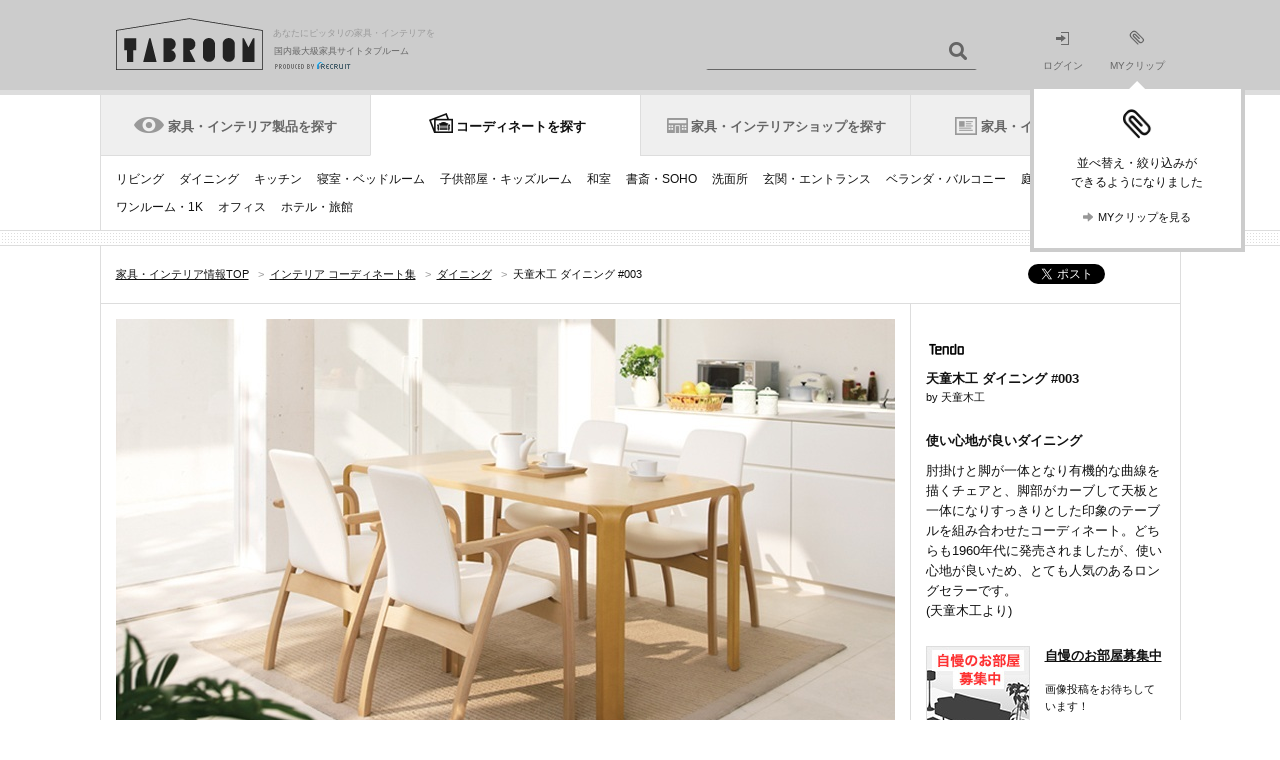

--- FILE ---
content_type: text/html;charset=UTF-8
request_url: https://tabroom.jp/room/dining/cdt000220/
body_size: 15556
content:
<!-- (C) 2012 Recruit Co., Ltd. -->
<!DOCTYPE html>
<html lang="ja-JP"><head>
	<link rel="canonical" href="https://tabroom.jp/room/dining/cdt000220/">
	<meta charset="UTF-8"/>
<title>インテリアコーディネート「天童木工 ダイニング #003」[タブルーム]</title>
<meta name="description" content="リクルートが運営する国内最大級の家具・インテリア情報サイト「TABROOM(タブルーム)」がお届けするルームコーディネート実例「天童木工 ダイニング #003」です。理想のインテリアのイメージからあなたにピッタリの家具を見つけてください。" />
<meta name="keywords" content="天童木工 ダイニング #003,インテリア,コーディネート,ルームコーディネート,実例" />
<meta name="viewport" content="width=1081"/>
<meta name="SKYPE_TOOLBAR" content="SKYPE_TOOLBAR_PARSER_COMPATIBLE" />
	<meta name="format-detection" content="telephone=no">
<link rel="shortcut icon" href="//img.tabroom.jp/common/img/icon/favicon.ico" />
	<link rel="stylesheet" type="text/css" href="//img.tabroom.jp/common/css/insert.css?1643245804000" />
<link rel="stylesheet" type="text/css" href="//img.tabroom.jp/common/css/common.css?1671671256000" />
<link rel="stylesheet" type="text/css" href="//img.tabroom.jp/common/css/module.css?1723079160000" />
<link rel="stylesheet" type="text/css" href="//img.tabroom.jp/common/css/parts/header.css?1629085150000" />
<link rel="stylesheet" type="text/css" href="//img.tabroom.jp/common/css/parts/magnific-popup02.css?1629085150000" />
<link rel="stylesheet" type="text/css" href="//img.tabroom.jp/common/css/states/entry_nav.css?1629085150000" />
<link rel="stylesheet" type="text/css" href="//img.tabroom.jp/common/css/parts/clip.css?1629085150000" />
<meta property="og:type" content="product"/>
	<meta property="og:title" content=""/>
	<meta property="og:image" content="https://tabroom.jp/img/coordinate/cdt000220/cs5_6bcaab25739edb9189418715d83c3199.jpg"/>
	<meta property="og:url" content="http://tabroom.jp/room/dining/cdt000220/"/>
	<meta property="og:description" content=""/>
	<meta property="og:site_name" content="TABROOM(タブルーム)"/>
</head>
<body>
	<div class="wrapper">
		<noscript>
	<div id="noscript">
		<div class="nsInner">
			<p class="noscript">当サイトをご覧いただくにはブラウザの設定で<strong>JavaScriptを有効に設定</strong>する必要がございます。</p>
			<p class="links"><a href="https://tabroom.jp/article/jsoff.html" class="icnSA">ご利用ガイド：JavaScriptについて</a></p>
		</div>
	</div>
</noscript><header id="top">
	<div class="headerWrapper">
		<div class="headerInner cf">
			<div class="logoWrapper cf">
			<a href="https://tabroom.jp/" class="mainLogo cf"><img src="//img.tabroom.jp/common/img/logo/tabroom_logo_large.png" class="jscPNGtwice" width="147" height="52" alt="TABROOM"/>
				<p class="headerTxt">あなたにピッタリの家具・インテリアを</p>
<p class="siteDescription">国内最大級家具サイトタブルーム</p>
				<p class="siteDescriptionRecruit siteDescriptionRecruit-main"><img src="/common/img/logo/r_logo_pc_g.png" alt="PRODUCED BY RECRUIT"/></p></a></div>
			<div class="jscHeaderSearchWrapper headerSearch headerSearchHeight cf">
				<ul class="headerSearchCategory" id="jsiSearchConditionContainer" style="display:none;">
				<li id="jsiSelectedCondition">アイテムを探す</li>
					<li id="jsiAnotherCondition" style="display:none;">ショップを探す</li>
					</ul>
				<form action="/all/" id="jsHeaderForm">
					<input type="text" name="freeWord"  value="" id="jsiHeaderSearch" class="headerSearchForm headerSearchFormpl" maxlength="40"/>
					<input type="submit" value="" class="headerSearchBtn icnSA" />
				</form>
			</div>
			<ul class="headerNav bl cf">
			<li class="moduleLoginIcon"><a href="https://tabroom.jp/login/"><img src="//img.tabroom.jp/common/img/icon/icon_login.png" alt="" width="14" height="13"><br>ログイン</a></li>
				<li class="modulemyClipIcon">
					<a href="https://tabroom.jp/mypage/" id="jsi_myPageLink"><div id="jsiMyclipNumber"></div><img src="//img.tabroom.jp/common/img/icon/icon_myclip.png" alt="" width="16" height="15"><br>MYクリップ</a><div id="jsi_myClipFuki" class="myClipFuki dn"><span class="fukitriangle"></span>
						<p class="myClipFukiImage"><img src="/common/img/icon/icon_myclip_Fiki.png" alt=""></p>
						<p class="myClipFukiText fs12">並べ替え・絞り込みが<br />できるようになりました</p>
						<ul class="list-1col cf">
							<li class="fs11">
								<a href="https://tabroom.jp/mypage/" class="jsc_myPageLink icnSA">MYクリップを見る</a></li>
						</ul>
					</div>
				</li>
			</ul>
			</div>
	</div>
</header><nav>
<div class="header-wrapper">
		<ul class="gnav-header cf">
		<li class=""><div class="tab-change-area"><a href="https://tabroom.jp/cat_list/" id="#gnav-product" class="gnav-h-furniture" onclick="sc_customLink('pc_nav_cat_list_01', '', {eVar1:'D=pageName'});setTimeout(function(){}, 500);">家具・インテリア製品を探す</a></div></li>
			<li class="is-current-tab"><div class="tab-change-area"><a href="https://tabroom.jp/room/" id="#gnav-cdt" class="gnav-h-cdt" onclick="sc_customLink('pc_nav_room_01', '', {eVar1:'D=pageName'});setTimeout(function(){}, 500);">コーディネートを探す</a></div></li>
			<li class=""><div class="tab-change-area"><a href="https://tabroom.jp/shop/" id="#gnav-shop" class="gnav-h-shop" onclick="sc_customLink('pc_nav_shop', '', {eVar1:'D=pageName'});setTimeout(function(){}, 500);">家具・インテリアショップを探す</a></div></li>
			<li><div class="tab-change-area"><a href="https://tabroom.jp/contents/" id="#gnav-news" class="gnav-h-news" onclick="sc_customLink('pc_nav_contents_01', '', {eVar1:'D=pageName'});setTimeout(function(){}, 500);">家具・インテリアニュース</a></div></li>
		</ul>
	<div class="gnav-contents cf hide-contents" id="gnav-product">
										<!-- /0/000_gnavi1.html -->
								<ul class="gnav-item-category cf">
									<li><a href="https://tabroom.jp/sort02/" onclick="sc_customLink('pc_nav_cat_new_01', '', {eVar1:'D=pageName'});setTimeout(function(){}, 500);">新着</a></li>
									<li><a href="https://tabroom.jp/sofa/" onclick="sc_customLink('pc_nav_cat_sofa_01', '', {eVar1:'D=pageName'});setTimeout(function(){}, 500);">ソファ</a></li>
									<li><a href="https://tabroom.jp/chair/" onclick="sc_customLink('pc_nav_cat_chair_01', '', {eVar1:'D=pageName'});setTimeout(function(){}, 500);">チェア・椅子</a></li>
									<li><a href="https://tabroom.jp/table/" onclick="sc_customLink('pc_nav_cat_table_01', '', {eVar1:'D=pageName'});setTimeout(function(){}, 500);">テーブル</a></li>
									<li><a href="https://tabroom.jp/desk/" onclick="sc_customLink('pc_nav_cat_desk_01', '', {eVar1:'D=pageName'});setTimeout(function(){}, 500);">デスク・机</a></li>
									<li><a href="https://tabroom.jp/bed/" onclick="sc_customLink('pc_nav_cat_bed_01', '', {eVar1:'D=pageName'});setTimeout(function(){}, 500);">ベッド</a></li>
									<li><a href="https://tabroom.jp/storage/" onclick="sc_customLink('pc_nav_cat_storage_01', '', {eVar1:'D=pageName'});setTimeout(function(){}, 500);">収納家具</a></li>
									<li><a href="https://tabroom.jp/kids/" onclick="sc_customLink('pc_nav_cat_kids_01', '', {eVar1:'D=pageName'});setTimeout(function(){}, 500);">子供家具</a></li>
									<li><a href="https://tabroom.jp/light/" onclick="sc_customLink('pc_nav_cat_light_01', '', {eVar1:'D=pageName'});setTimeout(function(){}, 500);">照明器具</a></li>
									<li><a href="https://tabroom.jp/curtain-blind/" onclick="sc_customLink('pc_nav_cat_curtain-blind_01', '', {eVar1:'D=pageName'});setTimeout(function(){}, 500);">カーテン・ブラインド</a></li>
									<li><a href="https://tabroom.jp/clock/" onclick="sc_customLink('pc_nav_cat_clock_01', '', {eVar1:'D=pageName'});setTimeout(function(){}, 500);">時計</a></li>
									<li><a href="https://tabroom.jp/rug-mat-carpet/" onclick="sc_customLink('pc_nav_cat_rug-mat-carpet_01', '', {eVar1:'D=pageName'});setTimeout(function(){}, 500);">ラグ・マット・カーペット</a></li>
									<li><a href="https://tabroom.jp/kitchenware-tableware/" onclick="sc_customLink('pc_nav_cat_kitchenware-tableware_01', '', {eVar1:'D=pageName'});setTimeout(function(){}, 500);">キッチン用品・テーブルウェア</a></li>
									<li><a href="https://tabroom.jp/fabric-cushion/" onclick="sc_customLink('pc_nav_cat_fabric-cushion_01', '', {eVar1:'D=pageName'});setTimeout(function(){}, 500);">ファブリック・クッション</a></li>
									<li><a href="https://tabroom.jp/household-goods/" onclick="sc_customLink('pc_nav_cat_household-goods_01', '', {eVar1:'D=pageName'});setTimeout(function(){}, 500);">生活雑貨</a></li>
									<li><a href="https://tabroom.jp/interior-goods/" onclick="sc_customLink('pc_nav_cat_interior-goods_01', '', {eVar1:'D=pageName'});setTimeout(function(){}, 500);">インテリア雑貨</a></li>
									<li><a href="https://tabroom.jp/kitchens/" onclick="sc_customLink('pc_nav_cat_kitchens_01', '', {eVar1:'D=pageName'});setTimeout(function(){}, 500);">キッチン・住宅設備</a></li>
								</ul>
								<ul class="gnav-search-pattern cf">
									<li><a href="https://tabroom.jp/brd_list/" onclick="sc_customLink('pc_nav_cat_brd', '', {eVar1:'D=pageName'});setTimeout(function(){}, 500);">ブランドから探す</a></li>
									<li><a href="https://tabroom.jp/dsn_list/" onclick="sc_customLink('pc_nav_cat_dsn_01', '', {eVar1:'D=pageName'});setTimeout(function(){}, 500);">デザイナーから探す</a></li>
									<li><a href="https://tabroom.jp/contents/var_list/" onclick="sc_customLink('pc_nav_cat_unique', '', {eVar1:'D=pageName'});setTimeout(function(){}, 500);">特集から探す</a></li>
									<li><a href="https://tabroom.jp/contents/report/ranking2023/" onclick="sc_customLink('pc_nav_cat_ranking', '', {eVar1:'D=pageName'});setTimeout(function(){}, 500);">ランキングから探す</a></li>
								</ul>
								<!-- /0/000_gnavi1.html --></div>

	<div class="gnav-contents cf" id="gnav-cdt">
										<!-- 0/000_gnavi2.html -->
								<ul class="gnav-item-category cf" style="width: 100%;">
									<li><a href="https://tabroom.jp/room/living/" onclick="sc_customLink('pc_nav_room_living_01', '', {eVar1:'D=pageName'});setTimeout(function(){}, 500);">リビング</a></li>
									<li><a href="https://tabroom.jp/room/dining/" onclick="sc_customLink('pc_nav_room_dining_01', '', {eVar1:'D=pageName'});setTimeout(function(){}, 500);">ダイニング</a></li>
									<li><a href="https://tabroom.jp/room/kitchenroom/" onclick="sc_customLink('pc_nav_room_kitchenroom_01', '', {eVar1:'D=pageName'});setTimeout(function(){}, 500);">キッチン</a></li>
									<li><a href="https://tabroom.jp/room/bedroom/" onclick="sc_customLink('pc_nav_room_bdr_01', '', {eVar1:'D=pageName'});setTimeout(function(){}, 500);">寝室・ベッドルーム</a></li>
									<li><a href="https://tabroom.jp/room/kidsroom/" onclick="sc_customLink('pc_nav_room_kdr_01', '', {eVar1:'D=pageName'});setTimeout(function(){}, 500);">子供部屋・キッズルーム</a></li>
									<li><a href="https://tabroom.jp/room/japanese/" onclick="sc_customLink('pc_nav_japanese', '', {eVar1:'D=pageName'});setTimeout(function(){}, 500);">和室</a></li>
									<li><a href="https://tabroom.jp/room/soho/" onclick="sc_customLink('pc_nav_room_soho_01', '', {eVar1:'D=pageName'});setTimeout(function(){}, 500);">書斎・SOHO</a></li>
									<li><a href="https://tabroom.jp/room/washroom/" onclick="sc_customLink('pc_nav_room_washroom_01', '', {eVar1:'D=pageName'});setTimeout(function(){}, 500);">洗面所</a></li>
									<li><a href="https://tabroom.jp/room/entrance/" onclick="sc_customLink('pc_nav_room_entrance_01', '', {eVar1:'D=pageName'});setTimeout(function(){}, 500);">玄関・エントランス</a></li>
									<li><a href="https://tabroom.jp/room/veranda/" onclick="sc_customLink('pc_nav_room_veranda', '', {eVar1:'D=pageName'});setTimeout(function(){}, 500);">ベランダ・バルコニー</a></li>
									<li><a href="https://tabroom.jp/room/garden/" onclick="sc_customLink('pc_nav_room_garden_01', '', {eVar1:'D=pageName'});setTimeout(function(){}, 500);">庭・ガーデン</a></li>
									<li><a href="https://tabroom.jp/room/oneroom/" onclick="sc_customLink('pc_nav_room_orm_01', '', {eVar1:'D=pageName'});setTimeout(function(){}, 500);">ワンルーム・1K</a></li>
									<li><a href="https://tabroom.jp/room/office/" onclick="sc_customLink('pc_nav_room_office_01', '', {eVar1:'D=pageName'});setTimeout(function(){}, 500);">オフィス</a></li>
									<li><a href="https://tabroom.jp/room/hotel/" onclick="sc_customLink('pc_nav_room_hotel_01', '', {eVar1:'D=pageName'});setTimeout(function(){}, 500);">ホテル・旅館</a></li>
								</ul>
								<!--<ul class="gnav-search-pattern cf">-->
									<!--<li><a href="#">ブランドから探す</a></li>-->
									<!--<li><a href="#">デザイナーから探す</a></li>-->
									<!--<li><a href="#">特集から探す</a></li>-->
								<!--</ul>-->
								<!-- /0/000_gnavi2.html --></div>

	<div class="gnav-contents cf hide-contents" id="gnav-shop">
										<!-- 0/000_gnavi5.html -->
								<ul class="gnav-item-category cf">
									<li><a href="https://tabroom.jp/ar-kanto/" onclick="sc_customLink('pc_nav_kanto', '', {eVar1:'D=pageName'});setTimeout(function(){}, 500);">関東</a><span>/ <a href="https://tabroom.jp/pr-tokyo/" onclick="sc_customLink('pc_nav_tokyo', '', {eVar1:'D=pageName'});setTimeout(function(){}, 500);">東京</a> <a href="https://tabroom.jp/pr-kanagawa/" onclick="sc_customLink('pc_nav_kanagawa', '', {eVar1:'D=pageName'});setTimeout(function(){}, 500);">神奈川</a> <a href="https://tabroom.jp/pr-saitama/" onclick="sc_customLink('pc_nav_saitama', '', {eVar1:'D=pageName'});setTimeout(function(){}, 500);">埼玉</a>...</span></li>
									<li><a href="https://tabroom.jp/ar-tohoku/" onclick="sc_customLink('pc_nav_tohoku', '', {eVar1:'D=pageName'});setTimeout(function(){}, 500);">北海道・東北</a><span>/ <a href="https://tabroom.jp/pr-hokkaido/" onclick="sc_customLink('pc_nav_hokkaido', '', {eVar1:'D=pageName'});setTimeout(function(){}, 500);">北海道</a> <a href="https://tabroom.jp/pr-fukushima/" onclick="sc_customLink('pc_nav_fukushima', '', {eVar1:'D=pageName'});setTimeout(function(){}, 500);">福島</a>...</span></li>
									<li><a href="https://tabroom.jp/ar-chubu/" onclick="sc_customLink('pc_nav_chubu', '', {eVar1:'D=pageName'});setTimeout(function(){}, 500);">中部</a><span>/ <a href="https://tabroom.jp/pr-aichi/" onclick="sc_customLink('pc_nav_aichi', '', {eVar1:'D=pageName'});setTimeout(function(){}, 500);">愛知</a> <a href="https://tabroom.jp/pr-shizuoka/" onclick="sc_customLink('pc_nav_shizuoka', '', {eVar1:'D=pageName'});setTimeout(function(){}, 500);">静岡</a> <a href="https://tabroom.jp/pr-nagano/" onclick="sc_customLink('pc_nav_nagano', '', {eVar1:'D=pageName'});setTimeout(function(){}, 500);">長野</a>...</span></li>
									<li><a href="https://tabroom.jp/ar-kinki/" onclick="sc_customLink('pc_nav_kinki', '', {eVar1:'D=pageName'});setTimeout(function(){}, 500);">近畿</a><span>/ <a href="https://tabroom.jp/pr-osaka/" onclick="sc_customLink('pc_nav_osaka', '', {eVar1:'D=pageName'});setTimeout(function(){}, 500);">大阪</a> <a href="https://tabroom.jp/pr-hyogo/" onclick="sc_customLink('pc_nav_hyogo', '', {eVar1:'D=pageName'});setTimeout(function(){}, 500);">兵庫</a> <a href="https://tabroom.jp/pr-kyoto/" onclick="sc_customLink('pc_nav_kyoto', '', {eVar1:'D=pageName'});setTimeout(function(){}, 500);">京都</a>...</span></li>
									<li><a href="https://tabroom.jp/ar-chugoku/" onclick="sc_customLink('pc_nav_chugoku', '', {eVar1:'D=pageName'});setTimeout(function(){}, 500);">中国</a><span>/ <a href="https://tabroom.jp/pr-hiroshima/" onclick="sc_customLink('pc_nav_hiroshima', '', {eVar1:'D=pageName'});setTimeout(function(){}, 500);">広島</a> <a href="https://tabroom.jp/pr-okayama/" onclick="sc_customLink('pc_nav_okayama', '', {eVar1:'D=pageName'});setTimeout(function(){}, 500);">岡山</a>...</span></li>
									<li><a href="https://tabroom.jp/ar-shikoku/" onclick="sc_customLink('pc_nav_shikoku', '', {eVar1:'D=pageName'});setTimeout(function(){}, 500);">四国</a><span>/ <a href="https://tabroom.jp/pr-kagawa/" onclick="sc_customLink('pc_nav_kagawa', '', {eVar1:'D=pageName'});setTimeout(function(){}, 500);">香川</a> <a href="https://tabroom.jp/pr-ehime/" onclick="sc_customLink('pc_nav_ehime', '', {eVar1:'D=pageName'});setTimeout(function(){}, 500);">愛媛</a>...</span></li>
									<li><a href="https://tabroom.jp/ar-kyusyu/" onclick="sc_customLink('pc_nav_kyushu', '', {eVar1:'D=pageName'});setTimeout(function(){}, 500);">九州・沖縄</a><span>/ <a href="https://tabroom.jp/pr-fukuoka/" onclick="sc_customLink('pc_nav_fukuoka', '', {eVar1:'D=pageName'});setTimeout(function(){}, 500);">福岡</a> <a href="https://tabroom.jp/pr-kumamoto/" onclick="sc_customLink('pc_nav_kumamoto', '', {eVar1:'D=pageName'});setTimeout(function(){}, 500);">熊本</a> <a href="https://tabroom.jp/pr-kagoshima/" onclick="sc_customLink('pc_nav_kagoshima', '', {eVar1:'D=pageName'});setTimeout(function(){}, 500);">鹿児島</a>...</span></li>
								</ul>
								<ul class="gnav-search-pattern cf">
									<li><a href="https://tabroom.jp/contents/var_shop_list/" onclick="sc_customLink('pc_nav_var_shop', '', {eVar1:'D=pageName'});setTimeout(function(){}, 500);">特集から探す</a></li>
									<li><a href="https://tabroom.jp/contents/shop-review-new/" onclick="sc_customLink('pc_nav_shop-review', '', {eVar1:'D=pageName'});setTimeout(function(){}, 500);">口コミから探す</a></li>
								</ul>
								<!-- /0/000_gnavi5.html --></div>

		<div class="gnav-contents cf hide-contents" id="gnav-news">
											<!-- /0/000_gnavi4.html -->
								<ul class="gnav-item-category cf">
									<li><a href="https://tabroom.jp/contents/" onclick="sc_customLink('pc_nav_contents_02', '', {eVar1:'D=pageName'});setTimeout(function(){}, 500);">新着</a></li>
									<li><a href="https://tabroom.jp/contents/category/event/" onclick="sc_customLink('pc_nav_news_event', '', {eVar1:'D=pageName'});setTimeout(function(){}, 500);">イベント</a></li>
									<li><a href="https://tabroom.jp/contents/category/new-product/" onclick="sc_customLink('pc_nav_news_new_pdt', '', {eVar1:'D=pageName'});setTimeout(function(){}, 500);">プロダクト</a></li>
									<li><a href="https://tabroom.jp/contents/category/report/" onclick="sc_customLink('pc_nav_cat_report', '', {eVar1:'D=pageName'});setTimeout(function(){}, 500);">レポート</a></li>
									<li><a href="https://tabroom.jp/contents/category/shop/" onclick="sc_customLink('pc_nav_news_shop', '', {eVar1:'D=pageName'});setTimeout(function(){}, 500);">ショップ</a></li>
									<li><a href="https://tabroom.jp/contents/category/sale/" onclick="sc_customLink('pc_nav_cat_sale', '', {eVar1:'D=pageName'});setTimeout(function(){}, 500);">セール</a></li>
									<li><a href="https://tabroom.jp/contents/category/brands/" onclick="sc_customLink('pc_nav_news_brd_guide', '', {eVar1:'D=pageName'});setTimeout(function(){}, 500);">ブランドガイド</a></li>
									<li><a href="https://tabroom.jp/contents/report/ranking2023/" onclick="sc_customLink('pc_nav_cat_ranking', '', {eVar1:'D=pageName'});setTimeout(function(){}, 500);">ランキング</a></li>
								</ul>
								<ul class="gnav-search-pattern cf">
									<li><a href="https://tabroom.jp/contents/sale_archive/" onclick="sc_customLink('pc_nav_cat_sale_archive', '', {eVar1:'D=pageName'});setTimeout(function(){}, 500);">セール・フェア</a></li>
								</ul>
								<!-- /0/000_gnavi4.html --></div>
	</div>
</nav>
<div class="articleWrapper">
			<div class="contentsWrapper">
				<header>
					<div class="cf topicPathWrapper">
						<ul class="snsList cf">
							<li>
								<div class="fb-like" data-layout="button_count" data-send="false" data-show-faces="true" data-href="https://tabroom.jp/room/dining/cdt000220/"></div>
							</li>
							<li><a href="#" class="twitter-share-button" data-url="https://tabroom.jp/room/dining/cdt000220/?vos=ottbrpotzzzzx00000014" data-count="none">Tweet</a></li>
							<li><a href="http://b.hatena.ne.jp/entry/" class="hatena-bookmark-button" data-hatena-bookmark-title="" data-hatena-bookmark-layout="standard" data-hatena-bookmark-lang="ja" title="このエントリーをはてなブックマークに追加"><img src="https://b.st-hatena.com/images/entry-button/button-only.gif" alt="このエントリーをはてなブックマークに追加" width="20" height="20" style="border: none;" /></a>
							</li>
						</ul>
						<ol itemscope itemtype="https://schema.org/BreadcrumbList" class="topicPath cf " id="breadcrumb">
	<li itemprop="itemListElement" itemscope itemtype="https://schema.org/ListItem">
				<a itemprop="item" href="https://tabroom.jp/" itemprop="url"><span itemprop="name">家具・インテリア情報TOP</span></a>
				<span class="fcGt">&gt;</span>
				<meta itemprop="position" content="1" />
			</li>
			
			<li itemprop="itemListElement" itemscope itemtype="https://schema.org/ListItem">
				<a itemprop="item" href="https://tabroom.jp/room/" itemprop="url"><span itemprop="name">インテリア コーディネート集</span></a>
				<span class="fcGt">&gt;</span>
				<meta itemprop="position" content="2" />
			</li>
			
			<li itemprop="itemListElement" itemscope itemtype="https://schema.org/ListItem">
				<a itemprop="item" href="https://tabroom.jp/room/dining/" itemprop="url"><span itemprop="name">ダイニング</span></a>
				<span class="fcGt">&gt;</span>
				<meta itemprop="position" content="3" />
			</li>
			
			<li itemprop="itemListElement" itemscope itemtype="https://schema.org/ListItem">
							<h1 itemprop="name">天童木工 ダイニング #003</h1>
							<meta itemprop="position" content="4" />
						</li>
					</ol></div>
				</header>
				<div class="contentsBody cf">
					<div class="contents">
						<article>
							<div class="mainItems mtn1">
								<div class="roomPhotoGallary">
									<div class="roomMainPhoto" id="jsiScreen">
										<a href="https://tabroom.jp/room/dining/cdt000220/image1/" class="jscPopUPImageDetail"><img src="//img.tabroom.jp/img/coordinate/cdt000220/cs5_6bcaab25739edb9189418715d83c3199.jpg" alt="天童木工 ダイニング #003の写真" width="779" height="509"/></a></div>
									</div>
								<div class="useItemTbl">
								</div>
								</div>
						</article>
					</div>
					<div class="sideBar">
						<aside>
							<div class="sideBarInner">
								<div class="roomCdntSideSec">
									<div class="roomCdntName cf">
										<div class="cdntBrandLogo">
											<img src="//img.tabroom.jp/img/brand/brd00008/bl1_8219083d0fe48c5cb472f81a1ad6d9b9.jpg" alt="" width="40" height="40"/></div>
										<ul>
											<li>
												<h2 class="cdntName">天童木工 ダイニング #003</h2>
													</li>
											<li>by 天童木工</li>
										</ul>
									</div>
									<div class="jscContinueWrapper roomCdntExplaination">
										<p class="cdntMainCatch">使い心地が良いダイニング</p>
										<p>肘掛けと脚が一体となり有機的な曲線を描くチェアと、脚部がカーブして天板と一体になりすっきりとした印象のテーブルを組み合わせたコーディネート。どちらも1960年代に発売されましたが、使い心地が良いため、とても人気のあるロングセラーです。<br />(天童木工より)</p>
										</div>
									</div>
								<div class="relationSidebar">
<ul class="relationTipsList">
								<li class="cf">
									<div class="relationTipsImg">
										<a href="https://tabroom.jp/contents/room-post/"><img src="https://tabroom.jp/contents/wp-content/uploads/2013/10/post_cdn-wanted_bnr.jpg" alt="自慢のお部屋募集中"></a>
									</div>
									<div class="relationTipsDetail">
										<a href="https://tabroom.jp/contents/room-post/"><h3 class="fsLB">自慢のお部屋募集中</h3></a>
										<p>画像投稿をお待ちしています！</p>
										
									</div>
								</li>
								
								
							</ul>
</div></div>
						</aside>
					</div>
				</div>
				<footer>
					<div class="contentsFooter cf">
						<div class="contentsFtrUpper cf">
							<div class="contentsFtrMoveMenu cf">
								<ol itemscope itemtype="https://schema.org/BreadcrumbList" class="topicPath cf " id="breadcrumb">
	<li itemprop="itemListElement" itemscope itemtype="https://schema.org/ListItem">
				<a itemprop="item" href="https://tabroom.jp/" itemprop="url"><span itemprop="name">家具・インテリア情報TOP</span></a>
				<span class="fcGt">&gt;</span>
				<meta itemprop="position" content="1" />
			</li>
			
			<li itemprop="itemListElement" itemscope itemtype="https://schema.org/ListItem">
				<a itemprop="item" href="https://tabroom.jp/room/" itemprop="url"><span itemprop="name">インテリア コーディネート集</span></a>
				<span class="fcGt">&gt;</span>
				<meta itemprop="position" content="2" />
			</li>
			
			<li itemprop="itemListElement" itemscope itemtype="https://schema.org/ListItem">
				<a itemprop="item" href="https://tabroom.jp/room/dining/" itemprop="url"><span itemprop="name">ダイニング</span></a>
				<span class="fcGt">&gt;</span>
				<meta itemprop="position" content="3" />
			</li>
			
			<li itemprop="itemListElement" itemscope itemtype="https://schema.org/ListItem">
							<span itemprop="name">天童木工 ダイニング #003</span>
							<meta itemprop="position" content="4" />
						</li>
					</ol></div>
						</div>
					</div>
				</footer>
			</div>
		</div>
		<!--/8/800_rcd_dining.html-->
<div class="modelPlug800">
	<div class="modelPlugInner">
		<div class="modelPlugLinks">
			<ul class="listH cf">
				<li>ダイニングにぴったりな家具・インテリアを探す<span class="fcSlash">:</span></li>
				<li><a href="https://tabroom.jp/sofa/ta_%E3%83%80%E3%82%A4%E3%83%8B%E3%83%B3%E3%82%B0/">ソファ</a><span class="fcSlash">/</span></li>
				<li><a href="https://tabroom.jp/chair/ta_%E3%83%80%E3%82%A4%E3%83%8B%E3%83%B3%E3%82%B0/">チェア・椅子</a><span class="fcSlash">/</span></li>
				<li><a href="https://tabroom.jp/table/ta_%E3%83%80%E3%82%A4%E3%83%8B%E3%83%B3%E3%82%B0/">テーブル</a><span class="fcSlash">/</span></li>
				<li><a href="https://tabroom.jp/desk/ta_%E3%83%80%E3%82%A4%E3%83%8B%E3%83%B3%E3%82%B0/">デスク・机</a><span class="fcSlash">/</span></li>
				<li><a href="https://tabroom.jp/storage/ta_%E3%83%80%E3%82%A4%E3%83%8B%E3%83%B3%E3%82%B0/">収納家具</a><span class="fcSlash">/</span></li>
				<li><a href="https://tabroom.jp/kids/ta_%E3%83%80%E3%82%A4%E3%83%8B%E3%83%B3%E3%82%B0/">子供家具</a><span class="fcSlash">/</span></li>
				<li><a href="https://tabroom.jp/light/ta_%E3%83%80%E3%82%A4%E3%83%8B%E3%83%B3%E3%82%B0/">照明器具</a><span class="fcSlash">/</span></li>
				<li><a href="https://tabroom.jp/fabric-cushion/ta_%E3%83%80%E3%82%A4%E3%83%8B%E3%83%B3%E3%82%B0/">ファブリック・クッション</a><span class="fcSlash">/</span></li>
				<li><a href="https://tabroom.jp/household-goods/ta_%E3%83%80%E3%82%A4%E3%83%8B%E3%83%B3%E3%82%B0/">生活雑貨</a><span class="fcSlash">/</span></li>
				<li><a href="https://tabroom.jp/interior-goods/ta_%E3%83%80%E3%82%A4%E3%83%8B%E3%83%B3%E3%82%B0/">インテリア雑貨</a><span class="fcSlash">/</span></li>
				<li><a href="https://tabroom.jp/kitchens/ta_%E3%83%80%E3%82%A4%E3%83%8B%E3%83%B3%E3%82%B0/">キッチン・住宅設備</a></li>
			</ul>
			<ul class="modelFtrNav mt20 cf"><li><div class="icnTagGrayTop"><div class="icnTagGrayBtm"><div class="icnTagGrayBody"><p class="icnTagSearchMenu">家具検索メニュー</p></div></div></div></li>
				<li><a href="https://tabroom.jp/cat_list/">カテゴリから家具を探す</a><span class="fcSlash">/</span></li>
				<li><a href="https://tabroom.jp/room/">ルームコーディネートから家具を探す</a><span class="fcSlash">/</span></li>
				<li><a href="https://tabroom.jp/brd_list/">家具ブランドから探す</a><span class="fcSlash">/</span></li>
				<li><a href="https://tabroom.jp/dsn_list/">家具デザイナーから探す</a></li>
			</ul>
			
		</div>
	</div>
</div>
<!--/8/800_rcd_dining.html--><!-- /9/900_migration.html -->
<style>
	.topfootergridBoxInnerOneLine {width: 1079px;}
	.topfooterBox a {text-decoration: none;display: inline-block;}
	.box1 .topfooter_cate {position: relative;}
	.box1 .topfooter_cate_text div {width: 100px;font-size: 10px;margin-right: 15px;}
	.box2 ul li:not(:last-child){margin-right: 15px}
	.box2 ul {margin-bottom: 10px;}
	.box2 li img {border: 1px solid #ddd;margin-bottom: 2px;}
	.box2 li a {font-size: 10px;}
	.box4 li a:not(:first-of-type),.box5 li a:not(:first-of-type),.box7 ul:nth-of-type(2) li a {margin-top: 5px;}
	.box4 li {width: 112px;}
	.box8 .topfooter_icon_event li a {
		padding-left:30px;
		height:18px;
		background-image: url(/img/top_banner/icon_top.png);
		background-repeat: no-repeat;
		padding-top: 2px;
	}
	.box1 .topfooter_icon_cat {height: 48px;width: 48px;background: url(/img/top_banner/icon_top.png) no-repeat;}
	.box1 .topfooter_cate_sofa {width: calc(158px + 15px);}
	.box1 .topfooter_cate_chair {width: calc(388px + 15px);}
	.box1 .topfooter_cate_table {width: calc(273px + 15px);}
	.box1 .topfooter_cate_desk {width: 158px;}
	.box1 .topfooter_cate_bed {width: calc(158px + 15px);}
	.box1 .topfooter_cate_storage {width: 273px;}
	.box1 .topfooter_cate_sofa .topfooter_icon_cat {background-position: -87px -482px;}
	.box1 .topfooter_cate_chair .topfooter_icon_cat {background-position:-87px -535px;}
	.box1 .topfooter_cate_table .topfooter_icon_cat {background-position:-87px -588px;}
	.box1 .topfooter_cate_desk .topfooter_icon_cat {background-position:-87px -641px;}
	.box1 .topfooter_cate_bed .topfooter_icon_cat {background-position:-87px -694px;}
	.box1 .topfooter_cate_storage .topfooter_icon_cat {background-position:-87px -747px;}
	.box1 {width: 1079px;border-bottom: 1px solid #ddd;}
	.box2 {width: 539px;border-right: 1px solid #ddd;border-bottom: 1px solid #ddd;}
	.box3 {width: 539px;border-bottom: 1px solid #ddd;}
	.box4 {width: 269px;border-bottom: 1px solid #ddd;}
	.box5 {width: 269px;border-left: 1px solid #ddd;border-bottom: 1px solid #ddd;}
	.box6 {width: 539px;border-bottom: 1px solid #ddd;border-right: 1px solid #ddd;}
	.box7 {width: 269px;border-bottom: 1px solid #ddd;border-right: 1px solid #ddd;}
	.box8 {width: 269px;border-bottom: 1px solid #ddd;}
	.sec_partition {padding: 16px;}
	.box1 .topfooter_cate_text {position: absolute;left: 58px;top: 22px;}
	.box6 .topfooter_event_area_text li {width: 40px;}
	.box6 .topfooter_event_area_text li:not(:first-child){margin-left: 15px;}
	.box6 .topfooter_event_cate_text li {width: 114px;margin-top:5px;}
	.box6 .topfooter_event_cate_text li:not(:nth-child(4n)) {margin-right: 15px;}
	.box6 .topfooter_event_cate_text li:nth-child(4n) {width: 120px;}
	.box7 .topfooter_designer_text li {width: 69px;}
	.box7 .topfooter_designer_text li:nth-child(n+4) {margin-top:5px;}
	.box7 .topfooter_designer_text li:not(:nth-child(3n)) {margin-right: 15px;}
	.box8 ul li {margin-top: 10px}
	.d_flex {display: flex !important;}
	.f_wrap {flex-wrap: wrap !important;}
	.mr0 {margin-right: 0 !important;}
</style>
<div class="topfooterLinkWrapper">
	<div class="topfooterLinkInner">
		<div class="topfootergridWrap">
			<div class="topfootergridBoxInnerOneLine">
				<div class="topfooterBox box1">
					<div class="sec_partition">
						<p class="fsLB mb10"><a href="https://tabroom.jp/cat_list/" class="jscSoundMenu" onclick="sc_customLink('pc_nav_cat_list_02', '', {eVar1:'D=pageName'});setTimeout(function(){}, 500);">カテゴリから家具を探す</a></p>
						<div class="d_flex">
							<div class="topfooter_cate topfooter_cate_sofa d_flex">
								<a href="https://tabroom.jp/sofa/" class="jscSoundMenu" onclick="sc_customLink('pc_nav_cat_sofa_02', '', {eVar1:'D=pageName'});setTimeout(function(){}, 500);">
									<span class="topfooterareasubTitle">ソファ</span>
									<div class="topfooter_icon_cat mt5"></div>
								</a>
								<div class="topfooter_cate_text">
									<div>
										<a href="https://tabroom.jp/sofa/couch/" class="jscSoundMenu"
											 onclick="sc_customLink('pc_nav_cat_sofa_couch', '', {eVar1:'D=pageName'});setTimeout(function(){}, 500);">カウチソファ</a><br>
										<a href="https://tabroom.jp/sofa/sofa-bed/" class="jscSoundMenu"
											 onclick="sc_customLink('pc_nav_cat_sofa_sofa-bed', '', {eVar1:'D=pageName'});setTimeout(function(){}, 500);">ソファベッド</a>
									</div>
								</div>
							</div>
							<div class="topfooter_cate topfooter_cate_chair d_flex">
								<a href="https://tabroom.jp/chair/" class="jscSoundMenu" onclick="sc_customLink('pc_nav_cat_chair_02', '', {eVar1:'D=pageName'});setTimeout(function(){}, 500);">
									<span class="topfooterareasubTitle">椅子・チェア</span>
									<div class="topfooter_icon_cat mt5"></div>
								</a>
								<div class="topfooter_cate_text d_flex">
									<div>
										<a href="https://tabroom.jp/chair/stool/" class="jscSoundMenu" onclick="sc_customLink('pc_nav_cat_chair_stool', '', {eVar1:'D=pageName'});setTimeout(function(){}, 500);">スツール</a><br>
										<a href="https://tabroom.jp/sofa/ottoman/" class="jscSoundMenu" onclick="sc_customLink('pc_nav_cat_chair_ottoman', '', {eVar1:'D=pageName'});setTimeout(function(){}, 500);">オットマン</a><br>
										<a href="https://tabroom.jp/chair/counter-chair/" class="jscSoundMenu" onclick="sc_customLink('pc_nav_cat_chair_counter-chair', '', {eVar1:'D=pageName'});setTimeout(function(){}, 500);">カウンターチェア</a>
									</div>
									<div>
										<a href="https://tabroom.jp/chair/legless-chair/" class="jscSoundMenu" onclick="sc_customLink('pc_nav_cat_chair_legless-chair', '', {eVar1:'D=pageName'});setTimeout(function(){}, 500);">座椅子</a><br>
										<a href="https://tabroom.jp/chair/dining-chair/" class="jscSoundMenu" onclick="sc_customLink('pc_nav_cat_chair_dining-chair', '', {eVar1:'D=pageName'});setTimeout(function(){}, 500);">ダイニングチェア</a><br>
										<a href="https://tabroom.jp/chair/rocking-chair/" class="jscSoundMenu" onclick="sc_customLink('pc_nav_cat_chair_rocking-chair', '', {eVar1:'D=pageName'});setTimeout(function(){}, 500);">ロッキングチェア</a>
									</div>
									<div>
										<a href="https://tabroom.jp/chair/bench/" class="jscSoundMenu" onclick="sc_customLink('pc_nav_cat_chair_bench', '', {eVar1:'D=pageName'});setTimeout(function(){}, 500);">ベンチ</a><br>
										<a href="https://tabroom.jp/chair/office-chair/" class="jscSoundMenu" onclick="sc_customLink('pc_nav_cat_chair_office-chair', '', {eVar1:'D=pageName'});setTimeout(function(){}, 500);">オフィスチェア</a>
									</div>
								</div>
							</div>
							<div class="topfooter_cate topfooter_cate_table d_flex">
								<a href="https://tabroom.jp/table/" class="jscSoundMenu" onclick="sc_customLink('pc_nav_cat_table_02', '', {eVar1:'D=pageName'});setTimeout(function(){}, 500);">
									<span class="topfooterareasubTitle">テーブル・机</span>
									<div class="topfooter_icon_cat mt5"></div>
								</a>
								<div class="topfooter_cate_text d_flex">
									<div>
										<a href="https://tabroom.jp/table/dining-table/" class="jscSoundMenu" onclick="sc_customLink('pc_nav_cat_table_dining-table', '', {eVar1:'D=pageName'});setTimeout(function(){}, 500);">ダイニングテーブル</a><br>
										<a href="https://tabroom.jp/table/counter-table/" class="jscSoundMenu" onclick="sc_customLink('pc_nav_cat_table_counter-table', '', {eVar1:'D=pageName'});setTimeout(function(){}, 500);">カウンターテーブル</a><br>
										<a href="https://tabroom.jp/table/living-table/" class="jscSoundMenu" onclick="sc_customLink('pc_nav_cat_table_living-table', '', {eVar1:'D=pageName'});setTimeout(function(){}, 500);">リビングテーブル</a>
									</div>
									<div>
										<a href="https://tabroom.jp/table/side-table/" class="jscSoundMenu" onclick="sc_customLink('pc_nav_cat_table_side-table', '', {eVar1:'D=pageName'});setTimeout(function(){}, 500);">サイドテーブル</a><br>
										<a href="https://tabroom.jp/table/ftr00005/" class="jscSoundMenu" onclick="sc_customLink('pc_nav_cat_table_ftr00005', '', {eVar1:'D=pageName'});setTimeout(function(){}, 500);">折りたたみテーブル</a>
									</div>
								</div>
							</div>
							<div class="topfooter_cate topfooter_cate_desk d_flex">
								<a href="https://tabroom.jp/desk/" class="jscSoundMenu" onclick="sc_customLink('pc_nav_cat_desk_02', '', {eVar1:'D=pageName'});setTimeout(function(){}, 500);"><span class="topfooterareasubTitle">デスク</span>
									<div class="topfooter_icon_cat mt5"></div>
								</a>
								<div class="topfooter_cate_text">
									<div class="mr0">
										<a href="https://tabroom.jp/desk/pc-desk/" class="jscSoundMenu" onclick="sc_customLink('pc_nav_cat_desk_pc-desk', '', {eVar1:'D=pageName'});setTimeout(function(){}, 500);">パソコンデスク</a>
									</div>
								</div>
							</div>
						</div>
						<div class="d_flex mt10">
							<div class="topfooter_cate topfooter_cate_bed d_flex">
								<a href="https://tabroom.jp/bed/" class="jscSoundMenu" onclick="sc_customLink('pc_nav_cat_bed_02', '', {eVar1:'D=pageName'});setTimeout(function(){}, 500);"><span class="topfooterareasubTitle">ベッド</span>
									<div class="topfooter_icon_cat mt5"></div>
								</a>
								<div class="topfooter_cate_text">
									<div>
										<a href="https://tabroom.jp/bed/mattress/" class="jscSoundMenu" onclick="sc_customLink('pc_nav_cat_bed_mattress', '', {eVar1:'D=pageName'});setTimeout(function(){}, 500);">マットレス</a><br>
										<a href="https://tabroom.jp/bed/2dan-bed/" class="jscSoundMenu" onclick="sc_customLink('pc_nav_cat_bed_2dan-bed', '', {eVar1:'D=pageName'});setTimeout(function(){}, 500);">2段ベッド</a>
									</div>
								</div>
							</div>
							<div class="topfooter_cate topfooter_cate_storage d_flex">
								<a href="https://tabroom.jp/storage/" class="jscSoundMenu" onclick="sc_customLink('pc_nav_cat_storage_02', '', {eVar1:'D=pageName'});setTimeout(function(){}, 500);"><span class="topfooterareasubTitle">収納家具</span>
									<div class="topfooter_icon_cat mt5"></div>
								</a>
								<div class="topfooter_cate_text d_flex">
									<div>
										<a href="https://tabroom.jp/storage/tv-board/" class="jscSoundMenu" onclick="sc_customLink('pc_nav_cat_storage_tv-board', '', {eVar1:'D=pageName'});setTimeout(function(){}, 500);">テレビ台</a><br>
										<a href="https://tabroom.jp/storage/chest/" class="jscSoundMenu" onclick="sc_customLink('pc_nav_cat_storage_chest', '', {eVar1:'D=pageName'});setTimeout(function(){}, 500);">チェスト</a><br>
										<a href="https://tabroom.jp/storage/cabinet/" class="jscSoundMenu" onclick="sc_customLink('pc_nav_cat_storage_cabinet', '', {eVar1:'D=pageName'});setTimeout(function(){}, 500);">キャビネット</a>
									</div>
									<div>
										<a href="https://tabroom.jp/storage/bookshelf/" class="jscSoundMenu" onclick="sc_customLink('pc_nav_cat_storage_bookshelf', '', {eVar1:'D=pageName'});setTimeout(function(){}, 500);">本棚</a><br>
										<a href="https://tabroom.jp/storage/kitchen-board/" class="jscSoundMenu" onclick="sc_customLink('pc_nav_cat_storage_kitchen-board', '', {eVar1:'D=pageName'});setTimeout(function(){}, 500);">食器棚</a><br>
										<a href="https://tabroom.jp/storage/shelf/" class="jscSoundMenu" onclick="sc_customLink('pc_nav_cat_storage_shelf', '', {eVar1:'D=pageName'});setTimeout(function(){}, 500);">シェルフ</a>
									</div>
								</div>
							</div>
						</div>
					</div>
				</div>
				<div class="d_flex f_wrap">
					<div class="topfooterBox box2">
						<div class="sec_partition">
							<p class="fsLB mb10">テイストから家具・インテリアを探す</p>
							<ul class="d_flex">
								<li><a href="https://tabroom.jp/ta_アンティーク風/" class="jscSoundMenu" onclick="sc_customLink('pc_nav_s_tag_antique', '', {eVar1:'D=pageName'});setTimeout(function(){}, 500);"><img src="https://img.tabroom.jp/img/tag/taste_thumbnail_antique.jpg" alt="" width="110" height="48px"><br>アンティーク調</a></li>
								<li><a href="https://tabroom.jp/ta_レトロ/" class="jscSoundMenu" onclick="sc_customLink('pc_nav_s_tag_retro', '', {eVar1:'D=pageName'});setTimeout(function(){}, 500);"><img src="https://img.tabroom.jp/img/tag/taste_thumbnail_retro.jpg" alt="" width="110" height="48px"><br>レトロ</a></li>
								<li><a href="https://tabroom.jp/ta_北欧/" class="jscSoundMenu" onclick="sc_customLink('pc_nav_s_tag_hokuou', '', {eVar1:'D=pageName'});setTimeout(function(){}, 500);"><img src="https://img.tabroom.jp/img/tag/taste_thumbnail_nordic.jpg" alt="" width="110" height="48px"><br>北欧</a></li>
								<li><a href="https://tabroom.jp/ta_ミッドセンチュリー/" class="jscSoundMenu" onclick="sc_customLink('pc_nav_s_tag_mid_ctr', '', {eVar1:'D=pageName'});setTimeout(function(){}, 500);"><img src="https://img.tabroom.jp/img/tag/taste_thumbnail_mid-century.jpg" alt="" width="110" height="48px"><br>ミッドセンチュリー</a></li>
							</ul>
							<ul class="d_flex">
								<li><a href="https://tabroom.jp/ta_アジアン/" class="jscSoundMenu" onclick="sc_customLink('pc_nav_s_tag_asian', '', {eVar1:'D=pageName'});setTimeout(function(){}, 500);"><img src="https://img.tabroom.jp/img/tag/taste_thumbnail_asian.jpg" alt="" width="110" height="48px"><br>アジアン</a></li>
								<li><a href="https://tabroom.jp/ta_モダン/" class="jscSoundMenu" onclick="sc_customLink('pc_nav_s_tag_modern', '', {eVar1:'D=pageName'});setTimeout(function(){}, 500);"><img src="https://img.tabroom.jp/img/tag/taste_thumbnail_modern.jpg" alt="" width="110" height="48px"><br>モダン</a></li>
								<li><a href="https://tabroom.jp/ta_カントリー/" class="jscSoundMenu" onclick="sc_customLink('pc_nav_s_tag_country', '', {eVar1:'D=pageName'});setTimeout(function(){}, 500);"><img src="https://img.tabroom.jp/img/tag/taste_thumbnail_country.jpg" alt="" width="110" height="48px"><br>カントリー</a></li>
								<li><a href="https://tabroom.jp/ta_和風/" class="jscSoundMenu" onclick="sc_customLink('pc_nav_s_tag_wafu', '', {eVar1:'D=pageName'});setTimeout(function(){}, 500);"><img src="https://img.tabroom.jp/img/tag/taste_thumbnail_Japanese-style.jpg" alt="" width="110" height="48px"><br>和風</a></li>
							</ul>
							<ul class="d_flex">
								<li><a href="https://tabroom.jp/ta_ナチュラル/" class="jscSoundMenu" onclick="sc_customLink('pc_nav_s_tag_natural', '', {eVar1:'D=pageName'});setTimeout(function(){}, 500);"><img src="https://img.tabroom.jp/img/tag/taste_thumbnail_natural.jpg" alt="" width="110" height="48px"><br>ナチュラル</a></li>
								<li><a href="https://tabroom.jp/ta_和モダン/" class="jscSoundMenu" onclick="sc_customLink('pc_nav_s_tag_wamodern', '', {eVar1:'D=pageName'});setTimeout(function(){}, 500);"><img src="https://img.tabroom.jp/img/tag/taste_thumbnail_Japanese-Modern.jpg" alt="" width="110" height="48px"><br>和モダン</a></li>
							</ul>
						</div>
					</div>
					<div class="d_flex f_wrap" style="width: 539px;">
						<div class="topfooterBox box3">
							<div class="sec_partition">
								<p class="fsLB mb10"><a href="https://tabroom.jp/room/" class="jscSoundMenu" onclick="sc_customLink('pc_nav_room_02', '', {eVar1:'D=pageName'});setTimeout(function(){}, 500);">コーディネートから家具・インテリアを探す</a></p>
								<ul class="d_flex">
									<li class="mr15 fs10"><a href="https://tabroom.jp/room/living/" class="jscSoundMenu" onclick="sc_customLink('pc_nav_room_living_02', '', {eVar1:'D=pageName'});setTimeout(function(){}, 500);"><img src="https://img.tabroom.jp/img/top_banner/rt0001.jpg" alt="" width="112" height="72px"><br>リビング</a></li>
									<li class="mr15 fs10"><a href="https://tabroom.jp/room/dining/" class="jscSoundMenu" onclick="sc_customLink('pc_nav_room_dining_02', '', {eVar1:'D=pageName'});setTimeout(function(){}, 500);"><img src="https://img.tabroom.jp/img/top_banner/rt0003.jpg" alt="" width="112" height="72px"><br>ダイニング</a></li>
									<li class="mr15 fs10"><a href="https://tabroom.jp/room/bedroom/" class="jscSoundMenu" onclick="sc_customLink('pc_nav_room_bdr_02', '', {eVar1:'D=pageName'});setTimeout(function(){}, 500);"><img src="https://img.tabroom.jp/img/top_banner/rt0002.jpg" alt="" width="112" height="72px"><br>寝室</a></li>
									<li class="fs10">
										<a href="https://tabroom.jp/room/kidsroom/" class="jscSoundMenu" onclick="sc_customLink('pc_nav_room_kdr_02', '', {eVar1:'D=pageName'});setTimeout(function(){}, 500);">子供部屋</a><br>
										<a href="https://tabroom.jp/room/soho/" class="jscSoundMenu" onclick="sc_customLink('pc_nav_room_soho_02', '', {eVar1:'D=pageName'});setTimeout(function(){}, 500);">書斎・SOHO</a><br>
										<a href="https://tabroom.jp/room/oneroom/" class="jscSoundMenu" onclick="sc_customLink('pc_nav_room_orm_02', '', {eVar1:'D=pageName'});setTimeout(function(){}, 500);">ワンルーム</a><br>
										<a href="https://tabroom.jp/room/office/" class="jscSoundMenu" onclick="sc_customLink('pc_nav_room_office_02', '', {eVar1:'D=pageName'});setTimeout(function(){}, 500);">オフィス</a>
									</li>
								</ul>
							</div>
						</div>
						<div class="topfooterBox box4">
							<div class="sec_partition">
								<p class="fsLB mb10"><a href="https://tabroom.jp/tag_list/" class="jscSoundMenu" onclick="sc_customLink('pc_nav_tag_list', '', {eVar1:'D=pageName'});setTimeout(function(){}, 500);">タグから家具・インテリアを探す</a></p>
								<ul class="d_flex">
									<li class="fs10 mr15">
										<a href="https://tabroom.jp/ta_デザイナーズ家具/" class="jscSoundMenu" onclick="sc_customLink('pc_nav_ta_デザイナーズ家具', '', {eVar1:'D=pageName'});setTimeout(function(){}, 500);">デザイナーズ家具</a><br>
										<a href="https://tabroom.jp/ta_一人暮らし 家具/" class="jscSoundMenu" onclick="sc_customLink('pc_nav_ta_一人暮らし家具', '', {eVar1:'D=pageName'});setTimeout(function(){}, 500);">一人暮らし家具</a><br>
										<a href="https://tabroom.jp/ta_サイドボード/" class="jscSoundMenu" onclick="sc_customLink('pc_nav_ta_サイドボード', '', {eVar1:'D=pageName'});setTimeout(function(){}, 500);">サイドボード</a><br>
										<a href="https://tabroom.jp/ta_ローベッド/" class="jscSoundMenu" onclick="sc_customLink('pc_nav_ta_ローベッド', '', {eVar1:'D=pageName'});setTimeout(function(){}, 500);">ローベッド</a>
									</li>
									<li class="fs10">
										<a href="https://tabroom.jp/ta_スチールラック/" class="jscSoundMenu" onclick="sc_customLink('pc_nav_ta_スチールラック', '', {eVar1:'D=pageName'});setTimeout(function(){}, 500);">スチールラック</a><br>
										<a href="https://tabroom.jp/ta_ドロワー/" class="jscSoundMenu" onclick="sc_customLink('pc_nav_ta_ドロワー', '', {eVar1:'D=pageName'});setTimeout(function(){}, 500);">ドロワー</a><br>
										<a href="https://tabroom.jp/ta_カップボード/" class="jscSoundMenu" onclick="sc_customLink('pc_nav_ta_カップボード', '', {eVar1:'D=pageName'});setTimeout(function(){}, 500);">カップボード</a><br>
										<a href="https://tabroom.jp/ta_ウォールシェルフ/" class="jscSoundMenu" onclick="sc_customLink('pc_nav_ta_ウォールシェルフ', '', {eVar1:'D=pageName'});setTimeout(function(){}, 500);">ウォールシェルフ</a>
									</li>
								</ul>
							</div>
						</div>
						<div class="topfooterBox box5">
							<div class="sec_partition">
								<p class="fsLB mb10">おすすめブランド・メーカーから家具・インテリアを探す</p>
								<ul>
									<li class="fs10">
										<a href="https://tabroom.jp/contents/sofa-brands/" class="jscSoundMenu" onclick="sc_customLink('pc_nav_ソファおすすめ', '', {eVar1:'D=pageName'});setTimeout(function(){}, 500);">ソファ おすすめブランド・メーカー</a><br>
										<a href="https://tabroom.jp/contents/bed-brands/" class="jscSoundMenu" onclick="sc_customLink('pc_nav_ベッドおすすめ', '', {eVar1:'D=pageName'});setTimeout(function(){}, 500);">ベッド おすすめブランド・メーカー</a><br>
										<a href="https://tabroom.jp/contents/dining-table-brands/" class="jscSoundMenu" onclick="sc_customLink('pc_nav_ダイニングテーブルおすすめ', '', {eVar1:'D=pageName'});setTimeout(function(){}, 500);">ダイニングテーブル おすすめブランド・メーカー</a><br>
										<a href="https://tabroom.jp/contents/tv-board-brands/" class="jscSoundMenu" onclick="sc_customLink('pc_nav_テレビ台おすすめ', '', {eVar1:'D=pageName'});setTimeout(function(){}, 500);">テレビ台 おすすめブランド・メーカー</a><br>
										<a href="https://tabroom.jp/contents/household_interior-goods/" class="jscSoundMenu" onclick="sc_customLink('pc_nav_インテリア雑貨おすすめ', '', {eVar1:'D=pageName'});setTimeout(function(){}, 500);">インテリア雑貨 おすすめブランド・メーカー</a>
									</li>
								</ul>
							</div>
						</div>
					</div>
				</div>
				<div class="d_flex">
					<div class="topfooterBox box6">
						<div class="sec_partition">
							<p class="fsLB mb10">家具・インテリアのアウトレットセール・フェアを探す</p>
							<ul>
								<li class="fs10">
									<a href="https://tabroom.jp/event/" onclick="sc_customLink('pc_nav_event_all', '', {eVar1:'D=pageName'});setTimeout(function(){}, 500);">すべてのアウトレットセール・フェア</a>
								</li>
							</ul>
							<p class="mt10"><span class="topfooterareasubTitle">ピックアップエリア</span></p>
							<ul class="topfooter_event_area_text mt5 d_flex">
								<li class="fs10"><a href="https://tabroom.jp/event/ar-kanto/" onclick="sc_customLink('pc_nav_event_kanto', '', {eVar1:'D=pageName'});setTimeout(function(){}, 500);">関東</a></li>
								<li class="fs10"><a href="https://tabroom.jp/event/ar-chubu/" onclick="sc_customLink('pc_nav_event_chubu', '', {eVar1:'D=pageName'});setTimeout(function(){}, 500);">中部</a></li>
								<li class="fs10"><a href="https://tabroom.jp/event/ar-kinki/" onclick="sc_customLink('pc_nav_event_kinki', '', {eVar1:'D=pageName'});setTimeout(function(){}, 500);">近畿</a></li>
							</ul>
							<ul class="topfooter_event_area_text mt5 d_flex">
								<li class="fs10"><a href="https://tabroom.jp/event/pr-tokyo/" onclick="sc_customLink('pc_nav_event_tokyo', '', {eVar1:'D=pageName'});setTimeout(function(){}, 500);">東京都</a></li>
								<li class="fs10"><a href="https://tabroom.jp/event/pr-kanagawa/" onclick="sc_customLink('pc_nav_event_kanagawa', '', {eVar1:'D=pageName'});setTimeout(function(){}, 500);">神奈川県</a></li>
								<li class="fs10"><a href="https://tabroom.jp/event/pr-saitama/" onclick="sc_customLink('pc_nav_event_saitama', '', {eVar1:'D=pageName'});setTimeout(function(){}, 500);">埼玉県</a></li>
								<li class="fs10"><a href="https://tabroom.jp/event/pr-osaka/" onclick="sc_customLink('pc_nav_event_osaka', '', {eVar1:'D=pageName'});setTimeout(function(){}, 500);">大阪府</a></li>
								<li class="fs10"><a href="https://tabroom.jp/event/pr-hyogo/" onclick="sc_customLink('pc_nav_event_hyogo', '', {eVar1:'D=pageName'});setTimeout(function(){}, 500);">兵庫県</a></li>
								<li class="fs10"><a href="https://tabroom.jp/event/pr-aichi/" onclick="sc_customLink('pc_nav_event_aichi', '', {eVar1:'D=pageName'});setTimeout(function(){}, 500);">愛知県</a></li>
							</ul>
							<p class="mt10"><span class="topfooterareasubTitle">ピックアップカテゴリ</span></p>
							<ul class="topfooter_event_cate_text d_flex f_wrap">
								<li class="fs10"><a href="https://tabroom.jp/event/sofa/" onclick="sc_customLink('pc_nav_event_sofa', '', {eVar1:'D=pageName'});setTimeout(function(){}, 500);">ソファ</a></li>
								<li class="fs10"><a href="https://tabroom.jp/event/chair/" onclick="sc_customLink('pc_nav_event_chair', '', {eVar1:'D=pageName'});setTimeout(function(){}, 500);">チェア・椅子</a></li>
								<li class="fs10"><a href="https://tabroom.jp/event/table/" onclick="sc_customLink('pc_nav_event_table', '', {eVar1:'D=pageName'});setTimeout(function(){}, 500);">テーブル</a></li>
								<li class="fs10"><a href="https://tabroom.jp/event/dining-table-chair/" onclick="sc_customLink('pc_nav_event_dining-table-chair', '', {eVar1:'D=pageName'});setTimeout(function(){}, 500);">ダイニングセット</a></li>
								<li class="fs10"><a href="https://tabroom.jp/event/desk/" onclick="sc_customLink('pc_nav_event_desk', '', {eVar1:'D=pageName'});setTimeout(function(){}, 500);">デスク・机</a></li>
								<li class="fs10"><a href="https://tabroom.jp/event/bed/" onclick="sc_customLink('pc_nav_event_bed', '', {eVar1:'D=pageName'});setTimeout(function(){}, 500);">ベッド</a></li>
								<li class="fs10"><a href="https://tabroom.jp/event/futon-bedding/" onclick="sc_customLink('pc_nav_event_futon-bedding', '', {eVar1:'D=pageName'});setTimeout(function(){}, 500);">布団・寝具</a></li>
								<li class="fs10"><a href="https://tabroom.jp/event/storage/" onclick="sc_customLink('pc_nav_event_storage', '', {eVar1:'D=pageName'});setTimeout(function(){}, 500);">収納家具</a></li>
								<li class="fs10"><a href="https://tabroom.jp/event/light/" onclick="sc_customLink('pc_nav_event_light', '', {eVar1:'D=pageName'});setTimeout(function(){}, 500);">照明器具</a></li>
								<li class="fs10"><a href="https://tabroom.jp/event/kids/" onclick="sc_customLink('pc_nav_event_kids', '', {eVar1:'D=pageName'});setTimeout(function(){}, 500);">子供家具</a></li>
								<li class="fs10"><a href="https://tabroom.jp/event/curtain-blind/" onclick="sc_customLink('pc_nav_event_curtain-blind', '', {eVar1:'D=pageName'});setTimeout(function(){}, 500);">カーテン・ブラインド</a></li>
								<li class="fs10"><a href="https://tabroom.jp/event/rug-mat-carpet/" onclick="sc_customLink('pc_nav_event_rug-mat-carpet', '', {eVar1:'D=pageName'});setTimeout(function(){}, 500);">ラグ・マット・カーペット</a></li>
								<li class="fs10"><a href="https://tabroom.jp/event/interior-goods/" onclick="sc_customLink('pc_nav_event_interior-goods', '', {eVar1:'D=pageName'});setTimeout(function(){}, 500);">インテリア雑貨</a></li>
								<li class="fs10"><a href="https://tabroom.jp/event/fabric-cushion/" onclick="sc_customLink('pc_nav_event_fabric-cushion', '', {eVar1:'D=pageName'});setTimeout(function(){}, 500);">クッション</a></li>
							</ul>
						</div>
					</div>
					<div class="topfooterBox box7">
						<div class="sec_partition">
							<p class="fsLB mb10"><a href="https://tabroom.jp/dsn_list/" class="jscSoundMenu" onclick="sc_customLink('pc_nav_cat_dsn_02', '', {eVar1:'D=pageName'});setTimeout(function(){}, 500);">デザイナーから家具・インテリアを探す</a></p>
							<ul class="topfooter_designer_text d_flex f_wrap">
								<li class="fs10"><a href="https://tabroom.jp/sori-yanagi/" class="jscSoundMenu" onclick="sc_customLink('pc_nav_sori-yanagi', '', {eVar1:'D=pageName'});setTimeout(function(){}, 500);">柳宗理</a></li>
								<li class="fs10"><a href="https://tabroom.jp/isamu-kenmochi/" class="jscSoundMenu" onclick="sc_customLink('pc_nav_isamu-kenmochi', '', {eVar1:'D=pageName'});setTimeout(function(){}, 500);">剣持勇</a></li>
								<li class="fs10"><a href="https://tabroom.jp/naoto-fukasawa/" class="jscSoundMenu" onclick="sc_customLink('pc_nav_naoto-fukasawa', '', {eVar1:'D=pageName'});setTimeout(function(){}, 500);">深澤直人</a></li>
								<li class="fs10"><a href="https://tabroom.jp/daisaku-cho/" class="jscSoundMenu" onclick="sc_customLink('pc_nav_daisaku-cho', '', {eVar1:'D=pageName'});setTimeout(function(){}, 500);">長大作</a></li>
								<li class="fs10"><a href="https://tabroom.jp/riki-watanabe/" class="jscSoundMenu" onclick="sc_customLink('pc_nav_riki-watanabe', '', {eVar1:'D=pageName'});setTimeout(function(){}, 500);">渡辺力</a></li>
								<li class="fs10"><a href="https://tabroom.jp/motomi-kawakami/" class="jscSoundMenu" onclick="sc_customLink('pc_nav_motomi-kawakami', '', {eVar1:'D=pageName'});setTimeout(function(){}, 500);">川上元美</a></li>
								<li class="fs10"><a href="https://tabroom.jp/nendo/" class="jscSoundMenu" onclick="sc_customLink('pc_nav_nendo', '', {eVar1:'D=pageName'});setTimeout(function(){}, 500);">nendo(ネンド)</a></li>
								<li class="fs10"><a href="https://tabroom.jp/taiji-fujimori/" class="jscSoundMenu" onclick="sc_customLink('pc_nav_taiji-fujimori', '', {eVar1:'D=pageName'});setTimeout(function(){}, 500);">藤森泰司</a></li>
								<li class="fs10"><a href="https://tabroom.jp/makoto-koizumi/" class="jscSoundMenu" onclick="sc_customLink('pc_nav_makoto-koizumi', '', {eVar1:'D=pageName'});setTimeout(function(){}, 500);">小泉誠</a></li>
								<li class="fs10"><a href="https://tabroom.jp/mikiya-kobayashi/" class="jscSoundMenu" onclick="sc_customLink('pc_nav_mikiya-kobayashi', '', {eVar1:'D=pageName'});setTimeout(function(){}, 500);">小林幹也</a></li>
							</ul>
							<ul>
								<li class="fs10">
									<a href="https://tabroom.jp/charles-ray-eames/" class="jscSoundMenu" onclick="sc_customLink('pc_nav_charles-ray-eames', '', {eVar1:'D=pageName'});setTimeout(function(){}, 500);">イームズ(Charles &amp; Ray Eames)</a><br>
									<a href="https://tabroom.jp/george-nelson/" class="jscSoundMenu" onclick="sc_customLink('pc_nav_george-nelson', '', {eVar1:'D=pageName'});setTimeout(function(){}, 500);">ジョージネルソン(George Nelson)</a><br>
									<a href="https://tabroom.jp/hans-j-wegner/" class="jscSoundMenu" onclick="sc_customLink('pc_nav_hans-j-wegner', '', {eVar1:'D=pageName'});setTimeout(function(){}, 500);">ハンスJウェグナー(Hans J. Wegner)</a><br>
									<a href="https://tabroom.jp/philippe-starck/" class="jscSoundMenu" onclick="sc_customLink('pc_nav_philippe-starck', '', {eVar1:'D=pageName'});setTimeout(function(){}, 500);">フィリップスタルク(Philippe Starck)</a><br>
									<a href="https://tabroom.jp/jasper-morrison/" class="jscSoundMenu" onclick="sc_customLink('pc_nav_jasper-morrison', '', {eVar1:'D=pageName'});setTimeout(function(){}, 500);">ジャスパーモリソン(Jasper Morrison)</a><br>
									<a href="https://tabroom.jp/finn-juhl/" class="jscSoundMenu" onclick="sc_customLink('pc_nav_finn-juhl', '', {eVar1:'D=pageName'});setTimeout(function(){}, 500);">フィンユール(Finn Juhl)</a><br>
									<a href="https://tabroom.jp/borge-mogensen/" class="jscSoundMenu" onclick="sc_customLink('pc_nav_borge-mogensen', '', {eVar1:'D=pageName'});setTimeout(function(){}, 500);">ボーエモーエンセン(Borge Mogensen)</a>
								</li>
							</ul>
						</div>
					</div>
					<div class="topfooterBox box8">
						<div class="sec_partition">
							<p class="fsLB mb10">家具・インテリア関連コンテンツ</p>
							<ul class="topfooter_icon_event">
								<li class="fs10"><a href="https://tabroom.jp/contents/" class="icnNews jscSoundMenu" onclick="sc_customLink('pc_nav_contents_03', '', {eVar1:'D=pageName'});setTimeout(function(){}, 500);">家具・インテリアニュース</a>
								</li>
								<li class="fs10"><a href="https://tabroom.jp/contents/report/ranking2023/" class="icnRank jscSoundMenu" onclick="sc_customLink('pc_nav_contents_ranking2023', '', {eVar1:'D=pageName'});setTimeout(function(){}, 500);">家具人気ランキング</a></li>
								<li class="fs10"><a href="https://tabroom.jp/ta_口コミ/" class="icnOreview jscSoundMenu" onclick="sc_customLink('pc_nav_contents_ta_口コミ', '', {eVar1:'D=pageName'});setTimeout(function(){}, 500);">家具の口コミ特集(オーナーズレビュー)</a></li>
							</ul>
							<ul>
								<li class="fs10"><a href="https://tabroom.jp/ta_デザイナーズ家具/" class="jscSoundMenu" onclick="sc_customLink('pc_nav_contents_ta_デザイナーズ家具', '', {eVar1:'D=pageName'});setTimeout(function(){}, 500);">デザイナーズ家具特集</a></li>
								<li class="fs10"><a href="https://tabroom.jp/contents/words/" class="jscSoundMenu" onclick="sc_customLink('pc_nav_contents_words', '', {eVar1:'D=pageName'});setTimeout(function(){}, 500);">家具用語集</a></li>
							</ul>
						</div>
					</div>
				</div>
			</div>
		</div>
	</div>
</div>
<!-- /9/900_migration.html --><footer class="jsc_clp-preview_d-none">
	<div class="footerWrapper">
		<div class="footerInner cf">
			<div class="linkRecruit">
				<div class="copyright">
					<small>
						<a class="noUnder" href="https://www.recruit.co.jp/" target="_blank">
							<img src="//img.tabroom.jp/common/img/logo/footercopyright.gif" alt="(C)Recruit Co., Ltd." width="102">
							<span class="db ml10">(C) Recruit Co., Ltd.</span>
						</a>
					</small>
				</div>
			</div>
			<ul class="footerNav cf">
				<li><a href="https://tabroom.jp/contents/use/">タブルームの使い方</a><span class="fcSlash">/</span></li>
				<li><a href="https://tabroom.jp/sitemap/">サイトマップ</a><span class="fcSlash">/</span></li>
				<li><a href="https://cdn.p.recruit.co.jp/terms/cap-t-1001/index.html" target="_blank">ID・会員規約</a><span class="fcSlash">/</span></li>
				<li><a href="https://cdn.p.recruit.co.jp/terms/bct-t-1001/index.html">利用規約</a><span class="fcSlash">/</span></li>
				<li><a href="https://help.tabroom.jp/">よくあるご質問</a><span class="fcSlash">/</span></li>
				<li><a href="https://cdn.p.recruit.co.jp/terms/cmn-t-1001/index.html?p=pp005" target="_blank">プライバシーポリシー</a></li>
			</ul>
		</div>
	</div>
</footer>
<div id="jsiPopUpContainer" class="goodsModal pa dn">
			<div class="goodsModalTop">
				<div class="goodsModalBtm">
					<div class="goodsModalMdl cf">
						<div id="jsiPopUpContainerInner">
							<div class="cf">
								<div class="modalItemDetail">
									<a href="#" id="jsiPopUpImageContainer">
										<ul>
											<li><span id="jsiPopUpBrand">&nbsp;</span></li>
											<li><span id="jsiPopUpPrice">&nbsp;</span></li>
											<li><span id="jsiPopUpPriceType">&nbsp;</span></li>
										</ul>
										<div class="modalItemTag" id="jsiPopUpTagContainer"></div>
									</a>
								</div>
								<div class="modalSelectColor">
								<dl id="popUpColor" class="cf">
								</dl>
								</div>
							</div>
							<ul class="goodsMenuList">
								<li class="menuClip" id="jsiPopUpPaste">
									<a href="javascript:void(0)" class="icnSA clipInfo_modal_open"><span>クリップする</span><span>(0)</span></a>
								</li>
							</ul>
							<div id="modal_wrap_clip" class="mfp-hide clipInfo">
	<div class="imgBox">
		<div>
			<p class="fs13">クリップしたアイテムは、<span class="fcR">画面右上</span>の<span class="fcR">MYクリップ</span>からまとめて見ることができます。</p>
			<img src="//img.tabroom.jp/common/img/bnr/modalImg_pc_firstClipON.png">
		</div>
	</div>
</div>
</div>
					</div>
				</div>
			</div>
			<input type="hidden" name="clipped"/>
			<input type="hidden" id="popUpItemCd"/>
		</div>
	</div>
	<div id="fb-root"></div>
	<script type="text/javascript" src="//img.tabroom.jp/common/js/jquery-1.8.2.min.js?1629085225000"></script>
<script type="text/javascript" src="//img.tabroom.jp/common/js/promise-7.0.4.min.js?1629085226000"></script>
<script type="text/javascript" src="//img.tabroom.jp/common/js/header.js?1629085225000"></script>
<script type="text/javascript" src="//img.tabroom.jp/common/js/jquery.lazyload.min.js?1629085225000"></script>
<div id="fb-root"></div>
<script>
var bct ={
	api: {
		accessTokenUrl: "https://tabroom.jp/API/trapi011/accessToken",
		clipRegisterUrl: "https://tabroom.jp/API/trapi011/regist",
		clipReleaseUrl: "https://tabroom.jp/API/trapi011/release",
		clipListStateUrl: "https://tabroom.jp/API/trapi010/status",
		clipStateUrl: "https://tabroom.jp/API/trapi010/statusOfSpecifiedItem",
		itemSearchUrl: "https://tabroom.jp/API/trapi014/",
		myTagListAccessTokenUrl: "https://tabroom.jp/API/trapi030/accessToken",
		myTagListUrl: "https://tabroom.jp/API/trapi030/list",
		myTagEditAccessTokenUrl: "https://tabroom.jp/API/trapi031/accessToken",
		myTagEditUrl: "https://tabroom.jp/API/trapi031/edit",
		myTagDeleteAccessTokenUrl: "https://tabroom.jp/API/trapi032/accessToken",
		myTagDeleteUrl: "https://tabroom.jp/API/trapi032/delete",
		voteListUrl:"https://tabroom.jp/API/trapi040/status",
		voteUrl:"https://tabroom.jp/API/trapi041/vote",
		voteListForStoreReviewUrl:"https://tabroom.jp/API/trapi042/status",
		voteForStoreReviewUrl:"https://tabroom.jp/API/trapi042/vote",
		zipAddressUrl:"https://tabroom.jp/API/trapi050/",
		itemDetailUrl:"https://tabroom.jp/API/trapi060/",
		entryNavFromUrl:"https://tabroom.jp/API/trapi070/form/",
		entryNavGetUrl:"https://tabroom.jp/API/trapi070/get/",
		entryNavRegisterUrl:"https://tabroom.jp/API/trapi070/register/",
		entryNavShowCompleteUrl:"https://tabroom.jp/API/trapi070/showComplete/",
		entryNavCvCheckUrl:"https://tabroom.jp/API/trapi070/cvCheck/",
		clipCountUrl:"https://tabroom.jp/API/trapi012/count/",
		mapStoreListUrl:"https://tabroom.jp/API/trapi080/",
		mapGetAreaUrl:"https://tabroom.jp/API/trapi080/smallAreaList/"
	},
	cdn: {
		url: "//img.tabroom.jp"
	},
	item: {
		status: {
			NEW: "10",
			UPDATE: "20",
			DISCONTINUED: "90"
		}
	},
	url:{
		sslBase: "https://tabroom.jp"
	},
	login: {
		returnPath : "73bc4563ad7118fc69e48224d75f5c5263d09d7479d0d1189b41dd3d321f2208"
	},
	lazyLoadEnabled: true,
	sc: {
		CALL_TYPE: {
			CLIP : 'clip',
			SEARCH : 'search'
		},
		s_gi: "rcrttabroomprd"
	}
};
$(function(){
	window.onload=function(){
		if ($('div.fb-like').length > 0) {
			setTimeout(function(){
				//facebook
				(function(d, s, id) {
					var js, fjs = d.getElementsByTagName(s)[0];
					if (d.getElementById(id)) return;
					js = d.createElement(s); js.id = id;
					js.src = "//connect.facebook.net/ja_JP/sdk.js#xfbml=1&version=v2.9";
					fjs.parentNode.insertBefore(js, fjs);
				}(document, 'script', 'facebook-jssdk'));
				//twitter
				!function(d,s,id){
					var js,fjs=d.getElementsByTagName(s)[0];
					if(!d.getElementById(id)){js=d.createElement(s);js.id=id;js.async=true;
					js.src="//platform.twitter.com/widgets.js";
					fjs.parentNode.insertBefore(js,fjs);}}(document,"script","twitter-wjs");
				// ?
				(function() {
					var po = document.createElement('script'); po.type = 'text/javascript'; po.async = true; po.charset='utf-8';
					po.src = 'https://b.st-hatena.com/js/bookmark_button.js';
					var s = document.getElementsByTagName('script')[0];
					s.parentNode.insertBefore(po, s);
				})();
			},100);
		} else if ($('div.fb-page')) {
			setTimeout(function(){
				//facebook-likebox
				(function(d, s, id) {
				  var js, fjs = d.getElementsByTagName(s)[0];
				  if (d.getElementById(id)) return;
				  js = d.createElement(s); js.id = id;
					js.src = "//connect.facebook.net/ja_JP/sdk.js#xfbml=1&version=v2.9";
				  fjs.parentNode.insertBefore(js, fjs);
				}(document, 'script', 'facebook-jssdk'));
			},100);
		}
	};
});
</script>
<script>
var dataLayer = [{
  'userAgent': navigator.userAgent
}];
</script>

<!-- Google Tag Manager -->
<noscript><iframe src="//www.googletagmanager.com/ns.html?id=GTM-BMVV"
height="0" width="0" style="display:none;visibility:hidden"></iframe></noscript>
<script>(function(w,d,s,l,i){w[l]=w[l]||[];w[l].push({'gtm.start':
new Date().getTime(),event:'gtm.js'});var f=d.getElementsByTagName(s)[0],
j=d.createElement(s),dl=l!='dataLayer'?'&l='+l:'';j.async=true;j.src=
'//www.googletagmanager.com/gtm.js?id='+i+dl;f.parentNode.insertBefore(j,f);
})(window,document,'script','dataLayer','GTM-BMVV');</script>
<!-- End Google Tag Manager -->
<script type="text/javascript" src="//img.tabroom.jp/common/js/common.js?1629085225000"></script>
<!-- cookieLibrary -->
<script type="text/javascript" src="//img.tabroom.jp/common/js/jquery.cookie.js?1629085225000"></script>
<script type="text/javascript" src="//img.tabroom.jp/common/js/entry_nav.js?1629085225000"></script>
<script type="text/javascript" src="//img.tabroom.jp/common/js/entry_validate.js?1629085225000"></script>
<script type="text/javascript" src="//img.tabroom.jp/common/js/jquery.magnific-popup02.min.js?1629085225000"></script>
<script type="text/javascript" src="//img.tabroom.jp/common/js/createItemCassette.js?1629085225000"></script>
<script type="text/javascript" src="//img.tabroom.jp/common/js/clip.js?1629085225000"></script>
<script type="text/javascript" src="//img.tabroom.jp/common/js/appealModal.js?1629085225000"></script>
<script type="text/javascript" src="//img.tabroom.jp/common/js/executeCommon.js?1629085225000"></script>
<script type="text/javascript" src="//img.tabroom.jp/common/js/jquery.carousel.js?1629085225000"></script>
<script type="text/javascript">
bct.items = {

	"":{}};

$.map(bct.items, function(obj) {
	obj.clipped = false;
	obj.clipCount = 0;
});
</script>
<script type="text/javascript">
	bct.clip.getItemClipListStatus(bct.iteminfo.update);
	$(function(){
		$('#jsiRoomGallery').carousel('jsiScreen', 'jsiRightArrow', 'jsiLeftArrow', 'rcdImage');

		$(".jscPopUPImageDetail").click(function(){
			window.open(this.href,"coordinateImageDetailWindow","width=900,height=700,resizable=yes,scrollbars=yes");
			return false;
		});
		$('#jsiRoomGallery .carouselImage').click(function(){
			var no = $(this).find('input[type="hidden"][name="sortNo"]').val();
			bct.sc.imageTrack('cdt000220', no);
		});
	});
	</script>
	<script type="application/ld+json">
			{
				"@context": "http://schema.org",
				"@type": "ImageObject",
				"url": "https://img.tabroom.jp/img/coordinate/cdt000220/cs5_6bcaab25739edb9189418715d83c3199.jpg",
				"name": "天童木工 ダイニング #003 by 天童木工",
				"description": "肘掛けと脚が一体となり有機的な曲線を描くチェアと、脚部がカーブして天板と一体になりすっきりとした印象のテーブルを組み合わせたコーディネート。どちらも1960年代に発売されましたが、使い心地が良いため、とても人気のあるロングセラーです。
(天童木工より)","keywords": "ダイニング,天童木工",
				"width": "779",
				"height": "509"
			}
		</script>
	<!-- SiteCatalyst code version: H.25.2.
Copyright 1996-2012 Adobe, Inc. All Rights Reserved
More info available at http://www.omniture.com -->
<script type="text/javascript" src="//img.tabroom.jp/common/js/s_code.js?1629085226000"></script>
<script type="text/javascript"><!--
/* You may give each page an identifying name, server, and channel on
the next lines. */

s.pageName="コーディネート詳細";

s.server="";

s.channel="コーディネート";
s.pageType="";
s.prop1="";
s.prop2="";
s.prop3="";
s.prop4="";
s.prop5="";

s.prop49="logout";
s.prop50="コーディネート:情報";
s.eVar56="D=c56";


s.prop73="PC"
/* Conversion Variables */
s.campaign="";
s.state="";
s.zip="";

s.events="event14";
s.eVar1="";
s.eVar2="";
s.eVar3="";

s.eVar5="";

s.eVar65="cdt000220";
s.prop22="0";
s.prop23="0";
s.eVar79="D=c22";
s.eVar77="D=c43";

/************* DO NOT ALTER ANYTHING BELOW THIS LINE ! **************/
var s_code=s.t();if(s_code)document.write(s_code);
//--></script>
<!-- End SiteCatalyst code version: H.25.2. -->
<a href="javascript:void(0)" class="toTop jsc-totop" style="display: none;">
	<div class="toTopOuter">
	</div>
	<p class="toTopInner">
		<img src="/common/img/icon/white_arrow.png" alt="ページトップへ">
	</p>
</a>
<script type="text/javascript" src="//img.tabroom.jp/common/js/totop.js?1629085226000"></script>
<!--/floatingBanner/event/cdn/pc_cdn_all.html-->
<script>
  (function() {
    const timer = function() {
      setTimeout(function() {
        if (window.jQuery !== undefined) {
          $(function () {
            const path = location.pathname;
            const banner = {
              settings: [
                {
                  pathList: ["sofa"],
                  excludePathList: /cdt\d{6}/,
                  linkUrl: "https://tabroom.jp/event/sofa/",
                  imgPath: "/img/floatingBanner/event/pc_sofa_01.jpg",
                  imgAlt: "ソファのあるアウトレットセール・フェア"
                },
                {
                  pathList: ["chair"],
                  excludePathList: /cdt\d{6}/,
                  linkUrl: "https://tabroom.jp/event/chair/",
                  imgPath: "/img/floatingBanner/event/pc_chair_01.jpg",
                  imgAlt: "チェア・椅子のあるアウトレットセール・フェア"
                },
                {
                  pathList: ["table"],
                  excludePathList: /cdt\d{6}/,
                  linkUrl: "https://tabroom.jp/event/table/",
                  imgPath: "/img/floatingBanner/event/pc_table_01.jpg",
                  imgAlt: "テーブルのあるアウトレットセール・フェア"
                },
                {
                  pathList: ["desk"],
                  excludePathList: /cdt\d{6}/,
                  linkUrl: "https://tabroom.jp/event/desk/",
                  imgPath: "/img/floatingBanner/event/pc_desk_01.jpg",
                  imgAlt: "デスク・机のあるアウトレットセール・フェア"
                },
                {
                  pathList: ["storage"],
                  excludePathList: /cdt\d{6}/,
                  linkUrl: "https://tabroom.jp/event/storage/",
                  imgPath: "/img/floatingBanner/event/pc_storage_01.jpg",
                  imgAlt: "収納家具のあるアウトレットセール・フェア"
                },
                {
                  pathList: ["kids"],
                  excludePathList: /cdt\d{6}/,
                  linkUrl: "https://tabroom.jp/event/kids/",
                  imgPath: "/img/floatingBanner/event/pc_kids_01.jpg",
                  imgAlt: "子供家具のあるアウトレットセール・フェア"
                },
                {
                  pathList: ["light"],
                  excludePathList: /cdt\d{6}/,
                  linkUrl: "https://tabroom.jp/event/light/",
                  imgPath: "/img/floatingBanner/event/pc_light_01.jpg",
                  imgAlt: "照明器具のあるアウトレットセール・フェア"
                },
                {
                  pathList: ["rug-mat-carpet"],
                  excludePathList: /cdt\d{6}/,
                  linkUrl: "https://tabroom.jp/event/rug-mat-carpet/",
                  imgPath: "/img/floatingBanner/event/pc_rug_mat_carpet_01.jpg",
                  imgAlt: "ラグ・マット・カーペットのあるアウトレットセール・フェア"
                },
                {
                  pathList: ["clock"],
                  excludePathList: /cdt\d{6}/,
                  linkUrl: "https://tabroom.jp/event/",
                  imgPath: "/img/floatingBanner/event/pc_top_01.jpg",
                  imgAlt: "家具・インテリアのアウトレットセール・フェア"
                },
                {
                  pathList: ["fabric-cushion"],
                  excludePathList: /cdt\d{6}/,
                  linkUrl: "https://tabroom.jp/event/fabric-cushion/",
                  imgPath: "/img/floatingBanner/event/pc_fabric_cushion_01.jpg",
                  imgAlt: "ファブリック・クッションのあるアウトレットセール・フェア"
                },
                {
                  pathList: ["household-goods"],
                  excludePathList: /cdt\d{6}/,
                  linkUrl: "https://tabroom.jp/event/",
                  imgPath: "/img/floatingBanner/event/pc_top_01.jpg",
                  imgAlt: "家具・インテリアのアウトレットセール・フェア"
                },
                {
                  pathList: ["interior-goods"],
                  excludePathList: /cdt\d{6}/,
                  linkUrl: "https://tabroom.jp/event/interior-goods/",
                  imgPath: "/img/floatingBanner/event/pc_interior_goods_01.jpg",
                  imgAlt: "インテリア雑貨のあるアウトレットセール・フェア"
                },
                {
                  pathList: ["bed"],
                  excludePathList: /cdt\d{6}/,
                  linkUrl: "https://tabroom.jp/event/bed/",
                  imgPath: "/img/floatingBanner/event/pc_bed_01.jpg",
                  imgAlt: "ベッドのあるアウトレットセール・フェア"
                },
                {
                  pathList: ["kitchenware-tableware"],
                  excludePathList: /cdt\d{6}/,
                  linkUrl: "https://tabroom.jp/event/",
                  imgPath: "/img/floatingBanner/event/pc_top_01.jpg",
                  imgAlt: "家具・インテリアのアウトレットセール・フェア"
                },
                {
                  pathList: ["kitchens"],
                  excludePathList: /cdt\d{6}/,
                  linkUrl: "https://tabroom.jp/event/",
                  imgPath: "/img/floatingBanner/event/pc_top_01.jpg",
                  imgAlt: "家具・インテリアのアウトレットセール・フェア"
                }
              ]
            }
            
            const arrNum = banner.settings.length;
            const layers = path.split('/');
            const sWord = '/room';
            for (let i = 0; i < arrNum; i++) {
              let getPathList = banner.settings[i].pathList;
              let getExcludePathList = banner.settings[i].excludePathList;
              let getLinkUrl = banner.settings[i].linkUrl;
              let getImgPath = banner.settings[i].imgPath;
              let getImgAlt = banner.settings[i].imgAlt;
              
              function listSelect_in() {
                $('.jscpublicity_insert_a').attr('href', getLinkUrl);
                $('.jscpublicity_insert_a img').attr({
                  'src': getImgPath,
                  'alt': getImgAlt
                });
                $('.publicity_insert').fadeIn();
                sc_customLink('pc_floating_banner_イベント_load');
              }
              
              function standard_in() {
                $('.jscpublicity_insert_a').attr('href', 'https://tabroom.jp/event/');
                $('.jscpublicity_insert_a img').attr({
                  'src': '/img/floatingBanner/event/pc_top_01.jpg',
                  'alt': '家具・インテリアのアウトレットセール・フェア'
                });
                $('.publicity_insert').fadeIn();
                sc_customLink('pc_floating_banner_イベント_load');
              }
  
              if (path.startsWith(sWord)) {
                let str_getPathList = String(getPathList);
                if (getExcludePathList.test(path)) {
                  console.log('詳細');
                  /*コーディネート詳細*/
                  return false;
                } else if ((layers[2] === str_getPathList) || (layers[3] === str_getPathList)) {
                  console.log('指定カテゴリ');
                  listSelect_in();
                  break;
                } else if (i === arrNum - 1) {
                  /*指定カテゴリー以外の場合*/
                  console.log('指定以外');
                  standard_in();
                }
              } else {
                /*コーディネート領域じゃない場合*/
                return false;
              }
            }
            
            $(document).on('click', '.publicity_insert .mfp-close', function (a) {
              a.preventDefault();
              sc_customLink('pc_floating_banner_イベント_close');
              $('.publicity_insert').fadeOut();
            });
          });
        } else {
          timer();
        }
      }, 100);
    };
    timer();
  })();
</script>
<style>
  .publicity_insert.floatingMenuWrap {
    display: none;
    z-index: 1000;
    bottom: 10px;
    right: -webkit-calc(50% - 300px);
    right: calc(50% - 300px);
    width: 600px;
    padding: 0;
  }
  .jscpublicity_insert_a {
    cursor: pointer;
    width: 600px;
    height: 110px;
  }
  .jscpublicity_insert_a:before,
  .jscpublicity_insert_a:after {
    content: "";
    display: block;
    width: 15px;
    height: 4px;
    background: #999;
    position: absolute;
    right:6px;
    top:50%;
  }
  .jscpublicity_insert_a:hover:before,
  .jscpublicity_insert_a:hover:after {
    background: #ff0000;
  }
  .jscpublicity_insert_a:before {
    -webkit-transform: translate(0, -4px) rotate(45deg);
    -moz-transform: translate(0, -4px) rotate(45deg);
    -ms-transform: translate(0, -4px) rotate(45deg);
    transform: translate(0, -4px) rotate(45deg);
  }
  .jscpublicity_insert_a:after {
    -webkit-transform: translate(0, 4px) rotate(-45deg);
    -moz-transform: translate(0, 4px) rotate(-45deg);
    -ms-transform: translate(0, 4px) rotate(-45deg);
    transform: translate(0, 4px) rotate(-45deg);
  }
  
  /*閉じるボタン*/
  .publicity_insert .mfp-close{
    cursor: pointer;
    display: block;
    position: absolute;
    top: -15px;
    right: -15px;
    width: 20px;
    height: 20px;
    padding: 5px;
    background-color: #000;
    box-sizing: content-box;
    opacity: 1;
    filter: alpha(opacity=100);
    border: none;
    outline: none;
  }
  .publicity_insert .mfp-close span {
    position: absolute;
    top: 0;
    right: 0;
    bottom: 0;
    left: 0;
    margin: auto;
  }
  .publicity_insert .cancel{
    display: inline-block;
    padding: 0;
    width: 4px;
    height: 18px;
    background: #fff;
    transform: rotate(45deg);
  }
  .publicity_insert .cancel:before{
    display: block;
    content: "";
    position: absolute;
    top: 50%;
    left: -7px;
    width: 18px;
    height: 4px;
    margin-top: -2px;
    background: #fff;
  }
  .publicity_insert button:hover .cancel,
  .publicity_insert button:hover .cancel:before {
    background: #ff0000;
  }
</style>
<div class="publicity_insert floatingMenuWrap">
  <a class="jscpublicity_insert_a" href="" onclick="sc_customLink('pc_floating_banner_イベント_click');setTimeout(function(){}, 500);"><img src="" alt=""></a>
  <button title="Close (Esc)" type="button" class="mfp-close"><span class="cancel"></span></button>
</div>
<!--/floatingBanner/event/cdn/pc_cdn_all.html--><!-- User Insight PCDF Code Start :  -->
<script type="text/javascript">
var _uic = _uic ||{}; var _uih = _uih ||{};_uih['id'] = 55846;
_uih['lg_id'] = '';
_uih['fb_id'] = '';
_uih['tw_id'] = '';
_uih['uigr_1'] = ''; _uih['uigr_2'] = ''; _uih['uigr_3'] = ''; _uih['uigr_4'] = ''; _uih['uigr_5'] = '';
_uih['uigr_6'] = ''; _uih['uigr_7'] = ''; _uih['uigr_8'] = ''; _uih['uigr_9'] = ''; _uih['uigr_10'] = '';
_uic['uls'] = 1;
_uic['security_type'] = -1;

/* DO NOT ALTER BELOW THIS LINE */
/* WITH FIRST PARTY COOKIE */
(function() {
var bi = document.createElement('script');bi.type = 'text/javascript'; bi.async = true;
bi.src = '//cs.nakanohito.jp/b3/bi.js';
var s = document.getElementsByTagName('script')[0];s.parentNode.insertBefore(bi, s);
})();
</script>
<!-- User Insight PCDF Code End :  -->
</body>
</html>

--- FILE ---
content_type: application/javascript
request_url: https://img.tabroom.jp/common/js/createItemCassette.js?1629085225000
body_size: 4192
content:
FURNITURE.COMMON.createPopUpManager=function(C,o,F,H,f,x,n,G,y,h,I,q,r){var A,p,a=false,w=$("body"),v=$(C),g=$("#jsiPopUpContainerInner"),e=$(o),c=e.find("a");
$popupImage=$("<img />"),$popupImageContainer=$(F),$popupStoreLink=$(H),$popupBigImage=$(f),$popupCategory=$(x[0]);
$popupBrand=$(n[0]),$popupDetail=$(G[0]),$popupPrice=$(y[0]),$popupLogo=$(h[0]),$popupTag=$(I[0]),$popupPriceType=$("#jsiPopUpPriceType"),$popupOReviewContainer=$("#jsiPopUpOReviewContainer"),$popupClip=$("<img />",{id:"popupClip"}),$popupClipped=v.find('input[type="hidden"][name="clipped"]'),$popupSkuCount=$("#jsiPopUpSkuCount"),$container=$(q),$clips=$container.find('input[type="hidden"][name="clipped"]'),$carousel=$("#jsiCarouselClip"),$carouselClip=$carousel.find('input[type="hidden"][name="clipped"]'),$carouselCommentArea=$carousel.find("span:first"),$carouselClipCountArea=$carousel.find("span:last"),$carouselPasteA=$carousel.find("a"),$carouselScreen=$("#jsiScreen"),$clipCommentArea=e.find("span:first"),$clipCountArea=e.find("span:last"),$popupItemCd=$("#popUpItemCd"),$carouselClipImageUpper=null,$carouselClipImageLower=null,listener=[];
var t=$(".jsiCassetteListClip").find("li.jsiCassetteClip");var m=104;var b=104;if(bct.cassetteSize=="01"){m=239;
b=239}v.find(".image-animator-target").remove();e.addClass("pr");$popupImage.attr({width:m,height:b});
var d=new ImageAnimator(FURNITURE.COMMON.IMAGE_PARTS.PASTE_UPPER,16,30,false),s=d.getElement(),k=new ImageAnimator(FURNITURE.COMMON.IMAGE_PARTS.PASTE_LOWER,17,30,false),z=k.getElement();
if(!FURNITURE.COMMON.popup.initialized){$(window).on("mousemove",function(L){if(v.is(":hidden")||!g.length){return
}var K=g.offset(),J={x:L.pageX,y:L.pageY};K={top:K.top-3,left:K.left,bottom:K.top+g.height(),right:K.left+g.width()};
if(!(J.x>=K.left&&J.x<=K.right&&J.y>=K.top&&J.y<=K.bottom)){v.hide()}});c.unbind("mouseenter").unbind("mouseleave");
if(/ipad/i.test(navigator.userAgent)){$(".wrapper").on("click",function(P){if(v.is(":visible")){var N=P.pageX,M=P.pageY,L=v.offset().left,O=L+v.width(),K=v.offset().top,J=K+v.height();
if(!(N>=L&&N<=O&&M>=K&&M<=J)){v.hide()}}})}else{c.hover(function(){var J=v.find(".image-animator-target").eq(1);
if(!bct.isMyItemPage||(bct.isMyItemPage&&$popupClipped.val()=="true")){if(FURNITURE.TOP){if(c.data("$focusedElement").find('input[type="hidden"][name="clipped"]').val()=="true"){$clipCommentArea.html(FURNITURE.COMMON.COMMENT.REMOVE_CLIP);
c.removeClass("clipped");c.addClass("removeClip")}e.find("."+ImageAnimator.TARGET_CLASS).remove();c.addClass("icnSA")
}else{if($popupClipped.val()=="true"){$clipCommentArea.html(FURNITURE.COMMON.COMMENT.REMOVE_CLIP);c.removeClass("clipped");
c.addClass("removeClip")}c.addClass("icnSA");J.hide()}}},function(){if(!bct.isMyItemPage||(bct.isMyItemPage&&$popupClipped.val()=="true")){if(FURNITURE.TOP){if(c.data("$focusedElement").find('input[type="hidden"][name="clipped"]').val()=="true"){$clipCommentArea.html(FURNITURE.COMMON.COMMENT.CLIPPED);
if(c.hasClass("icnSA")){c.removeClass("removeClip");c.addClass("clipped")}}}else{if($popupClipped.val()=="true"){$clipCommentArea.html(FURNITURE.COMMON.COMMENT.CLIPPED);
c.addClass("clipped")}c.addClass("icnSA");c.removeClass("removeClip");v.find(".image-animator-target").eq(1).hide();
z.hide()}}});$carouselPasteA.hover(function(){if($carouselClip.val()=="true"){$carouselCommentArea.html(FURNITURE.COMMON.COMMENT.REMOVE_CLIP);
$carouselPasteA.removeClass("clipped");$carouselPasteA.addClass("removeClip")}if($carouselClipImageLower){$carouselClipImageLower.hide()
}$carouselPasteA.addClass("icnSA")},function(){if($carouselClip.val()=="true"){$carouselCommentArea.html(FURNITURE.COMMON.COMMENT.CLIPPED);
$carouselPasteA.addClass("clipped")}$carouselPasteA.removeClass("removeClip")})}FURNITURE.COMMON.popup.initialized=true
}$carouselPasteA.on("click",function(K){if(K.isDefaultPrevented()){return false}var L=$carousel.find('input[type="hidden"][name="itemCd"]').val();
K.preventDefault();K.returnValue=false;var J=$carouselClip.val()=="true";if(J&&!confirm(FURNITURE.COMMON.COMMENT.MESSAGE_REMOVE_CLIP)){return
}bct.clip.toggle(L,"b",J,J?i:j)});t.each(function(){$(this).find("a").on("click",function(K){if(K.isDefaultPrevented()){return false
}var L=$(this).find('input[type="hidden"][name="itemCd"]').val();K.preventDefault();K.returnValue=false;
var J=$(this).find('input[type="hidden"][name="clipped"]').val()=="true";if(J&&!confirm(FURNITURE.COMMON.COMMENT.MESSAGE_REMOVE_CLIP)){return
}bct.clip.toggle(L,"a",J,J?E:u)})});if(/(iphone|ipad|ipod)/i.test(navigator.userAgent)){$("#jsiPopUpContainer,.tableListInner,#jsiPopUpPaste,.itemDetailSideSec .menuClip").addClass("ios")
}var B=function(){var J=0;$clips.each(function(){if($(this).val()=="true"){J++}});if($carouselClip.size()>0&&$carouselClip.val()=="true"){J++
}$clipCountArea.html("("+J+")");$carouselClipCountArea.html("("+J+")")};var j=function(M){var J;if(typeof M.code!=="undefined"){alert(M.messages);
return}r.play("clipOn");$carouselPasteA.addClass("clipped");$carouselPasteA.removeClass("icnSA");$carouselClip.val(true);
$carouselCommentArea.html(FURNITURE.COMMON.COMMENT.CLIPPED);if(typeof M.itemClipList!="undefined"){var L=M.itemClipList[0].count;
$carouselClipCountArea.html("("+L+")")}var K=new ImageAnimator(FURNITURE.COMMON.IMAGE_PARTS.PASTE_UPPER,16,30,false);
$carouselClipImageUpper=K.getElement();if($carouselScreen.length){$carouselClipImageUpper.css({position:"absolute",top:$carouselScreen.position().top-12,left:FURNITURE.COMMON.CLIP_MARGIN.CAROUSEL.UPPER.LEFT})
}else{$carouselClipImageUpper.css({position:"absolute",top:FURNITURE.COMMON.CLIP_MARGIN.CAROUSEL.UPPER.TOP,left:FURNITURE.COMMON.CLIP_MARGIN.CAROUSEL.UPPER.LEFT})
}$carouselClipImageUpper.addClass("jscClip");$carouselScreen.append($carouselClipImageUpper);$carouselScreen.data("imageAnimatorUpper",K);
K.start(true);if($carouselClipImageLower){$carouselClipImageLower.remove()}if($carousel.hasClass("itemDetailClip")){J=new ImageAnimator(FURNITURE.COMMON.IMAGE_PARTS.PASTE_SKU,17,30,false)
}else{J=new ImageAnimator(FURNITURE.COMMON.IMAGE_PARTS.PASTE_LOWER,17,30,false)}$carouselClipImageLower=J.getElement();
$carouselClipImageLower.css({position:"absolute",top:FURNITURE.COMMON.CLIP_MARGIN.CAROUSEL.LOWER.TOP,left:FURNITURE.COMMON.CLIP_MARGIN.CAROUSEL.LOWER.LEFT});
$carouselPasteA.css("position","relative");$carouselPasteA.append($carouselClipImageLower);$carouselScreen.data("imageAnimatorLower",J);
J.start(true);setTimeout(function(){bct.clip.appealModal(false)},1000)};var i=function(M){if(typeof M.code!=="undefined"){alert(M.messages);
return}var J;r.play("clipOff");$carouselPasteA.removeClass("clipped");$carouselPasteA.removeClass("icnSA");
$carouselClip.val(false);$carouselCommentArea.html(FURNITURE.COMMON.COMMENT.CLIP);if(typeof M.itemClipList!="undefined"){var L=M.itemClipList[0].count;
$carouselClipCountArea.html("("+L+")")}var K=$carouselScreen.data("imageAnimatorUpper");if(K){K.start(false);
$carouselScreen.data("imageAnimatorUpper",null)}$carouselClipImageUpper=null;var J=$carouselScreen.data("imageAnimatorLower");
if(J){$carouselPasteA.find(".image-animator-target").remove();if($carousel.hasClass("itemDetailClip")){J=new ImageAnimator(FURNITURE.COMMON.IMAGE_PARTS.PASTE_SKU,17,30,false)
}else{J=new ImageAnimator(FURNITURE.COMMON.IMAGE_PARTS.PASTE_LOWER,17,30,false)}$carouselClipImageLower=J.getElement();
$carouselClipImageLower.css({position:"absolute",top:FURNITURE.COMMON.CLIP_MARGIN.CAROUSEL.LOWER.TOP,left:FURNITURE.COMMON.CLIP_MARGIN.CAROUSEL.LOWER.LEFT});
$carouselPasteA.append($carouselClipImageLower);J.setIndex(16);$carouselClipImageLower.show();J.start(false,"still");
$carouselScreen.data("imageAnimatorLower",J)}else{$carouselClipImageLower.remove()}};var u=function(J){return
};var E=function(M){if(typeof M.code!=="undefined"){alert(M.messages);return}var K;r.play("clipOff");
var N=t.find("#"+M.itemClipList[0].itemCd).parent("a").parent("li"),R=N.find('input[type="hidden"][name="clipped"]'),J=N.find("span:first"),L=N.find("span:last"),S=N.find("a"),Q=N.parent("ul").parent("div").parent("li").find(".tagListImg");
S.removeClass("clipped");S.removeClass("icnSA");R.val(false);if(bct.isMyItemPage){J.html("解除済み");S.addClass("removed").removeClass("removeClip");
S.off("click")}else{J.html(FURNITURE.COMMON.COMMENT.CLIP)}if(typeof M.itemClipList!="undefined"){var P=M.itemClipList[0].count;
L.html("("+P+")")}var O=Q.data("imageAnimatorUpper");if(O){O.start(false);Q.data("imageAnimatorUpper",null)
}$carouselClipImageUpper=null;var K=Q.data("imageAnimatorLower");if(K){S.find(".image-animator-target").remove();
K=new ImageAnimator(FURNITURE.COMMON.IMAGE_PARTS.PASTE_LOWER,17,30,false);$carouselClipImageLower=K.getElement();
$carouselClipImageLower.css({position:"absolute",top:FURNITURE.COMMON.CLIP_MARGIN.CAROUSEL.LOWER.TOP,left:FURNITURE.COMMON.CLIP_MARGIN.CAROUSEL.LOWER.LEFT});
S.append($carouselClipImageLower);K.setIndex(16);$carouselClipImageLower.show();K.start(false,"still");
Q.data("imageAnimatorLower",K)}else{$carouselClipImageLower.remove()}};var l=function(O,L){if(typeof O.code!=="undefined"){alert(O.messages);
return}var N=A[0]==L[0];if(typeof O.itemClipList=="undefined"){return}var P=O.itemClipList[0].itemCd;
var M=bct.items[P];M.clipped=true;bct.iteminfo.update(O.itemClipList);L.find(".image-animator-target").remove();
var J=new ImageAnimator(FURNITURE.COMMON.IMAGE_PARTS.PASTE_UPPER,16,30,false),K=J.getElement();L.data("imageAnimator",J);
r.play("clipOn");K.css({position:"absolute",top:FURNITURE.COMMON.CLIP_MARGIN.LIST.TOP,left:FURNITURE.COMMON.CLIP_MARGIN.LIST.LEFT});
K.addClass("jscClip");L.append(K);L.data("imageAnimator",J);J.start(true);if(N){c.addClass("clipped");
$clipCommentArea.html(FURNITURE.COMMON.COMMENT.CLIPPED);$popupClipped.val(true);d.setIndex(0);s.show();
d.start(true,"hide");c.removeClass("icnSA");k.setIndex(0);z.show();k.start(true,"still")}setTimeout(function(){bct.clip.appealModal(false)
},1000)};var D=function(P,M){if(typeof P.code!=="undefined"){alert(P.messages);return}var O=A[0]==M[0];
if(typeof P.itemClipList=="undefined"){return}var Q=P.itemClipList[0].itemCd;var N=bct.items[Q],L=$("#"+Q);
N.clipped=false;bct.iteminfo.update(P.itemClipList);if(Q==$popupItemCd.val()){$clipCountArea.html("("+N.clipCount+")")
}var J=new ImageAnimator(FURNITURE.COMMON.IMAGE_PARTS.PASTE_UPPER,16,30,false),K=J.getElement();M.data("imageAnimator",J);
r.play("clipOff");if(J){M.find(".image-animator-target").remove();M.append(K);K.css({position:"absolute",top:FURNITURE.COMMON.CLIP_MARGIN.LIST.TOP,left:FURNITURE.COMMON.CLIP_MARGIN.LIST.LEFT});
K.show();J.setIndex(15);J.start(false)}else{M.find("div.jscClip").remove()}if(O){if(bct.isMyItemPage){$clipCommentArea.text("解除済み");
c.addClass("removed");e.off("click")}else{c.removeClass("clipped");$clipCommentArea.html(FURNITURE.COMMON.COMMENT.CLIP)
}$popupClipped.val(false);d.setIndex(15);s.show();d.start(false,"hide");c.removeClass("icnSA");k.setIndex(16);
z.show();k.start(false,"still")}};return{setup:function(){$container.on("mouseover","li a",function(){var K=(navigator.userAgent.match(/ipad/i))?100:0,J=this;
setTimeout(function(){var U=$(J).attr("rel"),ac=bct.items[U];if(typeof ac==="undefined"){return}z.hide();
var ad,N=$(J),aa=$("img.jscTriggerImage",J),X=N.parent().parent(),R=$(h[1],X),Q=$(I[1],X),P=$('[name="method"]',X),ab=X.offset();
if(!$("#jsiPopupOverLink").length){v.append($("<a>",{id:"jsiPopupOverLink",href:"#"}).css({zIndex:10,position:"absolute",display:"block",top:19,left:21,width:m,height:b,background:"url(/common/img/icon/transparent.gif) repeat;"}))
}$("#jsiPopupOverLink").attr("href",N.attr("href"));A=N.parent();ad=A.position();p=$('input[type="hidden"][name="clipped"]',X);
$popupImageContainer.attr("href",N.attr("href"));var L=N.attr("target");var Z=(typeof L!=="undefined"&&L=="_blank");
if(Z){$("#jsiPopupOverLink").attr("target",N.attr("target"))}v.css({top:ab.top,left:ab.left});$popupImage.attr("src",ac.itemImage);
if(bct.cassetteSize=="01"){$popupStoreLink.html(ac.storeLink);$popupCategory.html(ac.categoryName);$popupBigImage.html(ac.bigImage)
}$popupBrand.html(ac.brandName);$popupDetail.html(ac.itemName);if(ac.publishStat.length==0||ac.publishStat=="2"){if(ac.isDisplayAsLowestPrice){$popupPrice.html(ac.price+"～")
}else{$popupPrice.html(ac.singlePriceFlg==false?bct.itemCassette.priceDisplayFunc(ac.price):ac.price)
}}else{$popupPrice.html("掲載停止中")}$popupPriceType.html(ac.displayPriceTypeCd!="10"?"(税込)":"(税抜)");$popupOReviewContainer.html(ac.ownersReviewCount>0?ac.ownersReviewCount:"");
if(ac.skuCount!=null&&ac.skuCount>1){$popupSkuCount.html('<div class="tag tag-gray-dark list-tag-sku"><span class="b">'+ac.skuCount+"</span>パターンから選べます</div>")
}else{$popupSkuCount.html("")}$popupLogo.html("");$clipCountArea.html("("+ac.clipCount+")");if(R.size()>0){var V=$("<img />");
V.attr({src:ac.storeLogo,width:R.width(),height:R.height()});V.addClass("modalInnerlogo");$popupLogo.append(V)
}$popupTag.html("");if(Q.size()>0){var T=$("<img />");T.attr("src",ac.itemStatImage);$popupTag.append(T)
}if($popupImage.parent().size()==0){$popupImageContainer.prepend($popupImage);if(v.find(".image-animator-target").length===0){s.css({position:"absolute",top:FURNITURE.COMMON.CLIP_MARGIN.POPUP.UPPER.TOP,left:FURNITURE.COMMON.CLIP_MARGIN.POPUP.UPPER.LEFT});
v.append(s);if(bct.cassetteSize=="01"){if(bct.isTrcs040){z.css({position:"absolute",top:FURNITURE.COMMON.CLIP_MARGIN.POPUP.LOWER.TOP+100,left:FURNITURE.COMMON.CLIP_MARGIN.POPUP.LOWER.LEFT})
}else{z.css({position:"absolute",top:FURNITURE.COMMON.CLIP_MARGIN.POPUP.LOWER.TOP+115,left:FURNITURE.COMMON.CLIP_MARGIN.POPUP.LOWER.LEFT})
}}else{if(bct.isTrcs040){z.css({position:"absolute",top:FURNITURE.COMMON.CLIP_MARGIN.POPUP.LOWER.TOP-70,left:FURNITURE.COMMON.CLIP_MARGIN.POPUP.LOWER.LEFT})
}else{z.css({position:"absolute",top:FURNITURE.COMMON.CLIP_MARGIN.POPUP.LOWER.TOP+20,left:FURNITURE.COMMON.CLIP_MARGIN.POPUP.LOWER.LEFT})
}}z.hide();v.append(z)}}var W=$("#popUpColor");W.html("");W.append($("<dt>").html("カラー："));if(typeof ac.colors!=="undefined"){$.each(ac.colors,function(ae,af){W.append($("<dd>").append($("<img />",{src:bct.cdn.url+"/common/img/sprite/icon_checkbox.png",alt:af.colorName,"class":bct.color.STYLE[af.colorCd]})))
})}var S=A.data("imageAnimator");animationStatus=S?S.getAnimationStatus():null;if(ac.clipped){s.show();
z.show();c.removeClass("icnSA removed");if(animationStatus&&animationStatus.animating){d.stop();d.setIndex(animationStatus.index);
d.start(animationStatus.direction,"hide");k.stop();k.setIndex(animationStatus.index);k.start(animationStatus.direction,"hide")
}else{d.stop();d.setIndex(15);k.stop();k.setIndex(16)}c.removeClass("icnSA");$clipCommentArea.html(FURNITURE.COMMON.COMMENT.CLIPPED)
}else{s.show();z.show();if(animationStatus&&animationStatus.animating){d.stop();d.setIndex(animationStatus.index);
d.start(animationStatus.direction,"hide");k.stop();k.setIndex(animationStatus.index);k.start(animationStatus.direction,"hide")
}else{d.stop();d.setIndex(0);k.setIndex(0);k.stop();s.hide();z.hide()}c.addClass("icnSA");c.removeClass("clipped");
if(bct.isMyItemPage){$clipCommentArea.html("解除済み");c.addClass("removed").removeClass("removeClip")}else{$clipCommentArea.html(FURNITURE.COMMON.COMMENT.CLIP)
}}var Y=FURNITURE.COMMON.popup.listeners;while(Y.length>0){e.off("click",Y.pop())}$popupItemCd.val(U);
var M=(typeof P=="undefined")?"":P.val();var O=function(af){af.preventDefault();af.returnValue=false;
if(ac.clipped){if(!confirm(FURNITURE.COMMON.COMMENT.MESSAGE_REMOVE_CLIP)){return}}var ae=A;bct.clip.toggle(U,M,ac.clipped,function(ag){ac.clipped?D(ag,ae):l(ag,ae)
},r)};Y.push(O);e.on("click",O);if(!ac.clipped&&bct.isMyItemPage){e.off("click")}$popupClipped.val(ac.clipped);
v.show();if(M==="d"){$("#jsiPopupOverLink, #jsiPopUpImageContainer").unbind("click");$("#jsiPopupOverLink, #jsiPopUpImageContainer").click(function(){if(X.parent().is("#jsiRelatedItem")){sc_customLink("relation_item","event24","")
}if(X.parent().is("#jsiRecommendItem")){sc_customLink("recommend_item","event24","")}})}},K)})}}};

--- FILE ---
content_type: application/x-javascript;charset=utf-8
request_url: https://aa-metrics.tabroom.jp/id?d_visid_ver=4.4.0&d_fieldgroup=A&mcorgid=840813355385EAFC0A490D4D%40AdobeOrg&mid=53519819695882500840521670165883240403&ts=1769232410315
body_size: -40
content:
{"mid":"53519819695882500840521670165883240403"}

--- FILE ---
content_type: application/javascript
request_url: https://img.tabroom.jp/common/js/totop.js?1629085226000
body_size: 367
content:
var TBR=TBR||{};TBR.BUTTON={};TBR.BUTTON.TOTOP={SCROLL_NUM:400,ANIMATE_SEC:500,init:function(){this.setParameters();
this.bindEvent()},setParameters:function(){this.$window=$(window);this.htmlbody=$("html,body");this.$trigger=$(".jsc-totop")
},bindEvent:function(){this.$window.on("scroll",$.proxy(this.scrollFade,this));this.$trigger.on("click",$.proxy(this.toTop,this))
},scrollFade:function(){if(this.$window.scrollTop()>this.SCROLL_NUM){this.$trigger.css("position","fixed");
this.$trigger.fadeIn("fast")}else{this.$trigger.fadeOut("fast")}},toTop:function(){this.htmlbody.animate({scrollTop:0},this.ANIMATE_SEC,"swing")
}};$(window).on("load",function(){TBR.BUTTON.TOTOP.init();TBR.BUTTON.TOTOP.scrollFade()});